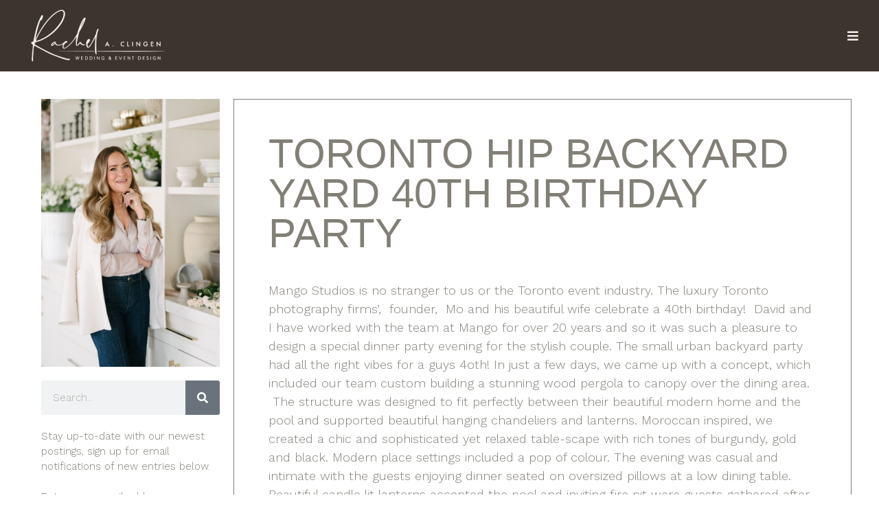

--- FILE ---
content_type: text/html; charset=UTF-8
request_url: http://rachelaclingen.com/blog/toronto-hip-backyard-yard-birthday/
body_size: 26678
content:
<!DOCTYPE html>
<html lang="en-US">
<head>
<meta charset="UTF-8">
<meta name='robots' content='index, follow, max-image-preview:large, max-snippet:-1, max-video-preview:-1' />
<meta name="viewport" content="width=device-width, initial-scale=1">
<!-- This site is optimized with the Yoast SEO plugin v26.7 - https://yoast.com/wordpress/plugins/seo/ -->
<title>Toronto Hip Backyard Yard 40th Birthday Party - Rachel A. Clingen Wedding &amp; Event Design</title>
<link rel="canonical" href="https://rachelaclingen.com/blog/toronto-hip-backyard-yard-birthday/" />
<meta property="og:locale" content="en_US" />
<meta property="og:type" content="article" />
<meta property="og:title" content="Toronto Hip Backyard Yard 40th Birthday Party - Rachel A. Clingen Wedding &amp; Event Design" />
<meta property="og:description" content="Mango Studios is no stranger to us or the Toronto event industry. The luxury Toronto photography firms&#8217;,  founder,  Mo and his beautiful wife celebrate a 40th birthday!  David and I have worked with the team at Mango for over 20 years and so it was such a pleasure to design a special dinner party evening ... Read more" />
<meta property="og:url" content="https://rachelaclingen.com/blog/toronto-hip-backyard-yard-birthday/" />
<meta property="og:site_name" content="Rachel A. Clingen Wedding &amp; Event Design" />
<meta property="article:published_time" content="2020-09-07T20:01:25+00:00" />
<meta property="article:modified_time" content="2020-09-09T02:17:23+00:00" />
<meta property="og:image" content="http://rachelaclingen.com/wp-content/uploads/2020/09/mo-nancy-birthday-dinner-party.jpg" />
<meta name="author" content="Rachel" />
<meta name="twitter:card" content="summary_large_image" />
<meta name="twitter:label1" content="Written by" />
<meta name="twitter:data1" content="Rachel" />
<meta name="twitter:label2" content="Est. reading time" />
<meta name="twitter:data2" content="1 minute" />
<script type="application/ld+json" class="yoast-schema-graph">{"@context":"https://schema.org","@graph":[{"@type":"Article","@id":"https://rachelaclingen.com/blog/toronto-hip-backyard-yard-birthday/#article","isPartOf":{"@id":"https://rachelaclingen.com/blog/toronto-hip-backyard-yard-birthday/"},"author":{"name":"Rachel","@id":"https://rachelaclingen.com/#/schema/person/d2ac684661b80b4a9689d51ddd771791"},"headline":"Toronto Hip Backyard Yard 40th Birthday Party","datePublished":"2020-09-07T20:01:25+00:00","dateModified":"2020-09-09T02:17:23+00:00","mainEntityOfPage":{"@id":"https://rachelaclingen.com/blog/toronto-hip-backyard-yard-birthday/"},"wordCount":268,"publisher":{"@id":"https://rachelaclingen.com/#organization"},"image":{"@id":"https://rachelaclingen.com/blog/toronto-hip-backyard-yard-birthday/#primaryimage"},"thumbnailUrl":"http://rachelaclingen.com/wp-content/uploads/2020/09/mo-nancy-birthday-dinner-party.jpg","keywords":["backyard party","birthday party dinner","dinner party","moroccan party","yorkville party"],"articleSection":["birthday party","Blog","dinner party"],"inLanguage":"en-US"},{"@type":"WebPage","@id":"https://rachelaclingen.com/blog/toronto-hip-backyard-yard-birthday/","url":"https://rachelaclingen.com/blog/toronto-hip-backyard-yard-birthday/","name":"Toronto Hip Backyard Yard 40th Birthday Party - Rachel A. Clingen Wedding &amp; Event Design","isPartOf":{"@id":"https://rachelaclingen.com/#website"},"primaryImageOfPage":{"@id":"https://rachelaclingen.com/blog/toronto-hip-backyard-yard-birthday/#primaryimage"},"image":{"@id":"https://rachelaclingen.com/blog/toronto-hip-backyard-yard-birthday/#primaryimage"},"thumbnailUrl":"http://rachelaclingen.com/wp-content/uploads/2020/09/mo-nancy-birthday-dinner-party.jpg","datePublished":"2020-09-07T20:01:25+00:00","dateModified":"2020-09-09T02:17:23+00:00","breadcrumb":{"@id":"https://rachelaclingen.com/blog/toronto-hip-backyard-yard-birthday/#breadcrumb"},"inLanguage":"en-US","potentialAction":[{"@type":"ReadAction","target":["https://rachelaclingen.com/blog/toronto-hip-backyard-yard-birthday/"]}]},{"@type":"ImageObject","inLanguage":"en-US","@id":"https://rachelaclingen.com/blog/toronto-hip-backyard-yard-birthday/#primaryimage","url":"https://rachelaclingen.com/wp-content/uploads/2020/09/mo-nancy-birthday-dinner-party.jpg","contentUrl":"https://rachelaclingen.com/wp-content/uploads/2020/09/mo-nancy-birthday-dinner-party.jpg","width":1500,"height":2247,"caption":"Processed with VSCO with a6 preset"},{"@type":"BreadcrumbList","@id":"https://rachelaclingen.com/blog/toronto-hip-backyard-yard-birthday/#breadcrumb","itemListElement":[{"@type":"ListItem","position":1,"name":"Home","item":"https://rachelaclingen.com/"},{"@type":"ListItem","position":2,"name":"Blog-old","item":"https://rachelaclingen.com/blog-old/"},{"@type":"ListItem","position":3,"name":"Toronto Hip Backyard Yard 40th Birthday Party"}]},{"@type":"WebSite","@id":"https://rachelaclingen.com/#website","url":"https://rachelaclingen.com/","name":"Rachel A. Clingen Wedding &amp; Event Design","description":"Wedding Decor Toronto Rachel A. Clingen Wedding &amp; Event Design","publisher":{"@id":"https://rachelaclingen.com/#organization"},"potentialAction":[{"@type":"SearchAction","target":{"@type":"EntryPoint","urlTemplate":"https://rachelaclingen.com/?s={search_term_string}"},"query-input":{"@type":"PropertyValueSpecification","valueRequired":true,"valueName":"search_term_string"}}],"inLanguage":"en-US"},{"@type":"Organization","@id":"https://rachelaclingen.com/#organization","name":"Rachel A. Clingen Wedding & Event Design","url":"https://rachelaclingen.com/","logo":{"@type":"ImageObject","inLanguage":"en-US","@id":"https://rachelaclingen.com/#/schema/logo/image/","url":"http://rachelaclingen.com/wp-content/uploads/2018/12/RAC_Logo2019.png","contentUrl":"http://rachelaclingen.com/wp-content/uploads/2018/12/RAC_Logo2019.png","width":478,"height":193,"caption":"Rachel A. Clingen Wedding & Event Design"},"image":{"@id":"https://rachelaclingen.com/#/schema/logo/image/"}},{"@type":"Person","@id":"https://rachelaclingen.com/#/schema/person/d2ac684661b80b4a9689d51ddd771791","name":"Rachel","image":{"@type":"ImageObject","inLanguage":"en-US","@id":"https://rachelaclingen.com/#/schema/person/image/","url":"https://secure.gravatar.com/avatar/0e6fbc0301de3228d556640e51bc6c42e6d7573119720e8ce2ecea96684cab7f?s=96&d=mm&r=g","contentUrl":"https://secure.gravatar.com/avatar/0e6fbc0301de3228d556640e51bc6c42e6d7573119720e8ce2ecea96684cab7f?s=96&d=mm&r=g","caption":"Rachel"},"url":"https://rachelaclingen.com/author/rachel/"}]}</script>
<!-- / Yoast SEO plugin. -->
<link href='https://fonts.gstatic.com' crossorigin rel='preconnect' />
<link href='https://fonts.googleapis.com' crossorigin rel='preconnect' />
<link rel="alternate" type="application/rss+xml" title="Rachel A. Clingen Wedding &amp; Event Design &raquo; Feed" href="https://rachelaclingen.com/feed/" />
<link rel="alternate" type="application/rss+xml" title="Rachel A. Clingen Wedding &amp; Event Design &raquo; Comments Feed" href="https://rachelaclingen.com/comments/feed/" />
<link rel="alternate" type="application/rss+xml" title="Rachel A. Clingen Wedding &amp; Event Design &raquo; Toronto Hip Backyard Yard 40th Birthday Party Comments Feed" href="https://rachelaclingen.com/blog/toronto-hip-backyard-yard-birthday/feed/" />
<link rel="alternate" title="oEmbed (JSON)" type="application/json+oembed" href="https://rachelaclingen.com/wp-json/oembed/1.0/embed?url=https%3A%2F%2Frachelaclingen.com%2Fblog%2Ftoronto-hip-backyard-yard-birthday%2F" />
<link rel="alternate" title="oEmbed (XML)" type="text/xml+oembed" href="https://rachelaclingen.com/wp-json/oembed/1.0/embed?url=https%3A%2F%2Frachelaclingen.com%2Fblog%2Ftoronto-hip-backyard-yard-birthday%2F&#038;format=xml" />
<style id='wp-img-auto-sizes-contain-inline-css'>
img:is([sizes=auto i],[sizes^="auto," i]){contain-intrinsic-size:3000px 1500px}
/*# sourceURL=wp-img-auto-sizes-contain-inline-css */
</style>
<link rel='stylesheet' id='generate-fonts-css' href='//fonts.googleapis.com/css?family=Work+Sans:100,200,300,regular,500,600,700,800,900' media='all' />
<!-- <link rel='stylesheet' id='sbi_styles-css' href='https://rachelaclingen.com/wp-content/plugins/instagram-feed/css/sbi-styles.min.css?ver=6.10.0' media='all' /> -->
<link rel="stylesheet" type="text/css" href="//rachelaclingen.com/wp-content/cache/wpfc-minified/hbqyubj/43t3g.css" media="all"/>
<style id='wp-emoji-styles-inline-css'>
img.wp-smiley, img.emoji {
display: inline !important;
border: none !important;
box-shadow: none !important;
height: 1em !important;
width: 1em !important;
margin: 0 0.07em !important;
vertical-align: -0.1em !important;
background: none !important;
padding: 0 !important;
}
/*# sourceURL=wp-emoji-styles-inline-css */
</style>
<!-- <link rel='stylesheet' id='dashicons-css' href='https://rachelaclingen.com/wp-includes/css/dashicons.min.css?ver=bcc3cb662a75144971b471b089deebda' media='all' /> -->
<!-- <link rel='stylesheet' id='admin-bar-css' href='https://rachelaclingen.com/wp-includes/css/admin-bar.min.css?ver=bcc3cb662a75144971b471b089deebda' media='all' /> -->
<link rel="stylesheet" type="text/css" href="//rachelaclingen.com/wp-content/cache/wpfc-minified/2ym6jb4x/44c9p.css" media="all"/>
<style id='admin-bar-inline-css'>
/* Hide CanvasJS credits for P404 charts specifically */
#p404RedirectChart .canvasjs-chart-credit {
display: none !important;
}
#p404RedirectChart canvas {
border-radius: 6px;
}
.p404-redirect-adminbar-weekly-title {
font-weight: bold;
font-size: 14px;
color: #fff;
margin-bottom: 6px;
}
#wpadminbar #wp-admin-bar-p404_free_top_button .ab-icon:before {
content: "\f103";
color: #dc3545;
top: 3px;
}
#wp-admin-bar-p404_free_top_button .ab-item {
min-width: 80px !important;
padding: 0px !important;
}
/* Ensure proper positioning and z-index for P404 dropdown */
.p404-redirect-adminbar-dropdown-wrap { 
min-width: 0; 
padding: 0;
position: static !important;
}
#wpadminbar #wp-admin-bar-p404_free_top_button_dropdown {
position: static !important;
}
#wpadminbar #wp-admin-bar-p404_free_top_button_dropdown .ab-item {
padding: 0 !important;
margin: 0 !important;
}
.p404-redirect-dropdown-container {
min-width: 340px;
padding: 18px 18px 12px 18px;
background: #23282d !important;
color: #fff;
border-radius: 12px;
box-shadow: 0 8px 32px rgba(0,0,0,0.25);
margin-top: 10px;
position: relative !important;
z-index: 999999 !important;
display: block !important;
border: 1px solid #444;
}
/* Ensure P404 dropdown appears on hover */
#wpadminbar #wp-admin-bar-p404_free_top_button .p404-redirect-dropdown-container { 
display: none !important;
}
#wpadminbar #wp-admin-bar-p404_free_top_button:hover .p404-redirect-dropdown-container { 
display: block !important;
}
#wpadminbar #wp-admin-bar-p404_free_top_button:hover #wp-admin-bar-p404_free_top_button_dropdown .p404-redirect-dropdown-container {
display: block !important;
}
.p404-redirect-card {
background: #2c3338;
border-radius: 8px;
padding: 18px 18px 12px 18px;
box-shadow: 0 2px 8px rgba(0,0,0,0.07);
display: flex;
flex-direction: column;
align-items: flex-start;
border: 1px solid #444;
}
.p404-redirect-btn {
display: inline-block;
background: #dc3545;
color: #fff !important;
font-weight: bold;
padding: 5px 22px;
border-radius: 8px;
text-decoration: none;
font-size: 17px;
transition: background 0.2s, box-shadow 0.2s;
margin-top: 8px;
box-shadow: 0 2px 8px rgba(220,53,69,0.15);
text-align: center;
line-height: 1.6;
}
.p404-redirect-btn:hover {
background: #c82333;
color: #fff !important;
box-shadow: 0 4px 16px rgba(220,53,69,0.25);
}
/* Prevent conflicts with other admin bar dropdowns */
#wpadminbar .ab-top-menu > li:hover > .ab-item,
#wpadminbar .ab-top-menu > li.hover > .ab-item {
z-index: auto;
}
#wpadminbar #wp-admin-bar-p404_free_top_button:hover > .ab-item {
z-index: 999998 !important;
}
/*# sourceURL=admin-bar-inline-css */
</style>
<!-- <link rel='stylesheet' id='fancybox-for-wp-css' href='https://rachelaclingen.com/wp-content/plugins/fancybox-for-wordpress/assets/css/fancybox.css?ver=1.3.4' media='all' /> -->
<!-- <link rel='stylesheet' id='pinsavepinterest-style-css' href='https://rachelaclingen.com/wp-content/plugins/simple-pin-it-for-pinterest/style.css?ver=1.2' media='all' /> -->
<!-- <link rel='stylesheet' id='fontawesome-css-6-css' href='https://rachelaclingen.com/wp-content/plugins/wp-font-awesome/font-awesome/css/fontawesome-all.min.css?ver=1.8.0' media='all' /> -->
<!-- <link rel='stylesheet' id='fontawesome-css-4-css' href='https://rachelaclingen.com/wp-content/plugins/wp-font-awesome/font-awesome/css/v4-shims.min.css?ver=1.8.0' media='all' /> -->
<!-- <link rel='stylesheet' id='generate-style-grid-css' href='https://rachelaclingen.com/wp-content/themes/generatepress/assets/css/unsemantic-grid.min.css?ver=3.6.1' media='all' /> -->
<!-- <link rel='stylesheet' id='generate-style-css' href='https://rachelaclingen.com/wp-content/themes/generatepress/assets/css/style.min.css?ver=3.6.1' media='all' /> -->
<link rel="stylesheet" type="text/css" href="//rachelaclingen.com/wp-content/cache/wpfc-minified/egn0xg2k/44cjl.css" media="all"/>
<style id='generate-style-inline-css'>
.no-featured-image-padding .featured-image {margin-left:-40px;margin-right:-40px;}.post-image-above-header .no-featured-image-padding .inside-article .featured-image {margin-top:-40px;}@media (max-width:768px){.no-featured-image-padding .featured-image {margin-left:-30px;margin-right:-30px;}.post-image-above-header .no-featured-image-padding .inside-article .featured-image {margin-top:-30px;}}
body{background-color:#ffffff;color:#827f77;}a{color:#827f77;}a:hover, a:focus, a:active{color:#000000;}body .grid-container{max-width:1600px;}.wp-block-group__inner-container{max-width:1600px;margin-left:auto;margin-right:auto;}.site-header .header-image{width:325px;}:root{--contrast:#222222;--contrast-2:#575760;--contrast-3:#b2b2be;--base:#f0f0f0;--base-2:#f7f8f9;--base-3:#ffffff;--accent:#1e73be;}:root .has-contrast-color{color:var(--contrast);}:root .has-contrast-background-color{background-color:var(--contrast);}:root .has-contrast-2-color{color:var(--contrast-2);}:root .has-contrast-2-background-color{background-color:var(--contrast-2);}:root .has-contrast-3-color{color:var(--contrast-3);}:root .has-contrast-3-background-color{background-color:var(--contrast-3);}:root .has-base-color{color:var(--base);}:root .has-base-background-color{background-color:var(--base);}:root .has-base-2-color{color:var(--base-2);}:root .has-base-2-background-color{background-color:var(--base-2);}:root .has-base-3-color{color:var(--base-3);}:root .has-base-3-background-color{background-color:var(--base-3);}:root .has-accent-color{color:var(--accent);}:root .has-accent-background-color{background-color:var(--accent);}body, button, input, select, textarea{font-family:"Work Sans", sans-serif;font-weight:300;font-size:15px;}body{line-height:1.5;}.entry-content > [class*="wp-block-"]:not(:last-child):not(.wp-block-heading){margin-bottom:1.5em;}.top-bar{font-size:24px;}.main-title{font-size:45px;}.main-navigation a, .menu-toggle{font-weight:300;text-transform:uppercase;font-size:16px;}.main-navigation .main-nav ul ul li a{font-size:15px;}.sidebar .widget, .footer-widgets .widget{font-size:17px;}h1{font-weight:300;font-size:32px;}h2{font-weight:300;font-size:30px;}h3{font-size:20px;line-height:1.4em;}h4{font-size:inherit;}h5{font-size:inherit;}.site-info{font-weight:400;text-transform:uppercase;font-size:14px;}@media (max-width:768px){.main-title{font-size:30px;}h1{font-size:30px;}h2{font-size:25px;}}.top-bar{background-color:#ffffff;color:#666666;}.top-bar a{color:#666666;}.top-bar a:hover{color:#ebe3de;}.site-header{background-color:#ffffff;color:#3a3a3a;}.site-header a{color:#3a3a3a;}.main-title a,.main-title a:hover{color:#222222;}.site-description{color:#757575;}.main-navigation,.main-navigation ul ul{background-color:rgba(255,255,255,0);}.main-navigation .main-nav ul li a, .main-navigation .menu-toggle, .main-navigation .menu-bar-items{color:#c9bcb5;}.main-navigation .main-nav ul li:not([class*="current-menu-"]):hover > a, .main-navigation .main-nav ul li:not([class*="current-menu-"]):focus > a, .main-navigation .main-nav ul li.sfHover:not([class*="current-menu-"]) > a, .main-navigation .menu-bar-item:hover > a, .main-navigation .menu-bar-item.sfHover > a{color:#827f77;background-color:rgba(63,63,63,0);}button.menu-toggle:hover,button.menu-toggle:focus,.main-navigation .mobile-bar-items a,.main-navigation .mobile-bar-items a:hover,.main-navigation .mobile-bar-items a:focus{color:#c9bcb5;}.main-navigation .main-nav ul li[class*="current-menu-"] > a{color:#827f77;background-color:rgba(63,63,63,0);}.navigation-search input[type="search"],.navigation-search input[type="search"]:active, .navigation-search input[type="search"]:focus, .main-navigation .main-nav ul li.search-item.active > a, .main-navigation .menu-bar-items .search-item.active > a{color:#827f77;background-color:rgba(63,63,63,0);}.main-navigation ul ul{background-color:#c9bcb5;}.main-navigation .main-nav ul ul li a{color:#ffffff;}.main-navigation .main-nav ul ul li:not([class*="current-menu-"]):hover > a,.main-navigation .main-nav ul ul li:not([class*="current-menu-"]):focus > a, .main-navigation .main-nav ul ul li.sfHover:not([class*="current-menu-"]) > a{color:#827f77;background-color:#c9bcb5;}.main-navigation .main-nav ul ul li[class*="current-menu-"] > a{color:#827f77;background-color:#c9bcb5;}.separate-containers .inside-article, .separate-containers .comments-area, .separate-containers .page-header, .one-container .container, .separate-containers .paging-navigation, .inside-page-header{background-color:#ffffff;}.entry-meta{color:#595959;}.entry-meta a{color:#595959;}.entry-meta a:hover{color:#1e73be;}.sidebar .widget{background-color:#ffffff;}.sidebar .widget .widget-title{color:#827f77;}.footer-widgets{color:#f9d7ca;background-color:#ffffff;}.footer-widgets .widget-title{color:#f9d7ca;}.site-info{color:#827f77;background-color:#ebe3de;}.site-info a{color:#ffffff;}.site-info a:hover{color:#827f77;}.footer-bar .widget_nav_menu .current-menu-item a{color:#827f77;}input[type="text"],input[type="email"],input[type="url"],input[type="password"],input[type="search"],input[type="tel"],input[type="number"],textarea,select{color:#827f77;background-color:#fafafa;border-color:#cccccc;}input[type="text"]:focus,input[type="email"]:focus,input[type="url"]:focus,input[type="password"]:focus,input[type="search"]:focus,input[type="tel"]:focus,input[type="number"]:focus,textarea:focus,select:focus{color:#827f77;background-color:#ffffff;border-color:#bfbfbf;}button,html input[type="button"],input[type="reset"],input[type="submit"],a.button,a.wp-block-button__link:not(.has-background){color:#827f77;background-color:#ebe3de;}button:hover,html input[type="button"]:hover,input[type="reset"]:hover,input[type="submit"]:hover,a.button:hover,button:focus,html input[type="button"]:focus,input[type="reset"]:focus,input[type="submit"]:focus,a.button:focus,a.wp-block-button__link:not(.has-background):active,a.wp-block-button__link:not(.has-background):focus,a.wp-block-button__link:not(.has-background):hover{color:#ebe3de;background-color:#827f77;}a.generate-back-to-top{background-color:#827f77;color:#ffffff;}a.generate-back-to-top:hover,a.generate-back-to-top:focus{background-color:#827f77;color:#ffffff;}:root{--gp-search-modal-bg-color:var(--base-3);--gp-search-modal-text-color:var(--contrast);--gp-search-modal-overlay-bg-color:rgba(0,0,0,0.2);}@media (max-width: 768px){.main-navigation .menu-bar-item:hover > a, .main-navigation .menu-bar-item.sfHover > a{background:none;color:#c9bcb5;}}.inside-top-bar{padding:10px;}.inside-header{padding:0px 20px 10px 20px;}.site-main .wp-block-group__inner-container{padding:40px;}.entry-content .alignwide, body:not(.no-sidebar) .entry-content .alignfull{margin-left:-40px;width:calc(100% + 80px);max-width:calc(100% + 80px);}.main-navigation .main-nav ul li a,.menu-toggle,.main-navigation .mobile-bar-items a{padding-left:25px;padding-right:25px;line-height:50px;}.main-navigation .main-nav ul ul li a{padding:10px 25px 10px 25px;}.navigation-search input[type="search"]{height:50px;}.rtl .menu-item-has-children .dropdown-menu-toggle{padding-left:25px;}.menu-item-has-children .dropdown-menu-toggle{padding-right:25px;}.rtl .main-navigation .main-nav ul li.menu-item-has-children > a{padding-right:25px;}.site-info{padding:10px;}@media (max-width:768px){.separate-containers .inside-article, .separate-containers .comments-area, .separate-containers .page-header, .separate-containers .paging-navigation, .one-container .site-content, .inside-page-header{padding:30px;}.site-main .wp-block-group__inner-container{padding:30px;}.site-info{padding-right:10px;padding-left:10px;}.entry-content .alignwide, body:not(.no-sidebar) .entry-content .alignfull{margin-left:-30px;width:calc(100% + 60px);max-width:calc(100% + 60px);}}.one-container .sidebar .widget{padding:0px;}/* End cached CSS */@media (max-width: 768px){.main-navigation .menu-toggle,.main-navigation .mobile-bar-items,.sidebar-nav-mobile:not(#sticky-placeholder){display:block;}.main-navigation ul,.gen-sidebar-nav{display:none;}[class*="nav-float-"] .site-header .inside-header > *{float:none;clear:both;}}
.dynamic-author-image-rounded{border-radius:100%;}.dynamic-featured-image, .dynamic-author-image{vertical-align:middle;}.one-container.blog .dynamic-content-template:not(:last-child), .one-container.archive .dynamic-content-template:not(:last-child){padding-bottom:0px;}.dynamic-entry-excerpt > p:last-child{margin-bottom:0px;}
.page-hero{box-sizing:border-box;}.inside-page-hero > *:last-child{margin-bottom:0px;}.page-hero time.updated{display:none;}
.main-navigation.slideout-navigation .main-nav > ul > li > a{line-height:43px;}
/*# sourceURL=generate-style-inline-css */
</style>
<!-- <link rel='stylesheet' id='generate-mobile-style-css' href='https://rachelaclingen.com/wp-content/themes/generatepress/assets/css/mobile.min.css?ver=3.6.1' media='all' /> -->
<!-- <link rel='stylesheet' id='generate-font-icons-css' href='https://rachelaclingen.com/wp-content/themes/generatepress/assets/css/components/font-icons.min.css?ver=3.6.1' media='all' /> -->
<!-- <link rel='stylesheet' id='generate-child-css' href='https://rachelaclingen.com/wp-content/themes/generatepress_child/style.css?ver=1551319841' media='all' /> -->
<!-- <link rel='stylesheet' id='elementor-frontend-css' href='https://rachelaclingen.com/wp-content/plugins/elementor/assets/css/frontend.min.css?ver=3.34.1' media='all' /> -->
<!-- <link rel='stylesheet' id='widget-image-css' href='https://rachelaclingen.com/wp-content/plugins/elementor/assets/css/widget-image.min.css?ver=3.34.1' media='all' /> -->
<!-- <link rel='stylesheet' id='widget-social-icons-css' href='https://rachelaclingen.com/wp-content/plugins/elementor/assets/css/widget-social-icons.min.css?ver=3.34.1' media='all' /> -->
<!-- <link rel='stylesheet' id='e-apple-webkit-css' href='https://rachelaclingen.com/wp-content/plugins/elementor/assets/css/conditionals/apple-webkit.min.css?ver=3.34.1' media='all' /> -->
<!-- <link rel='stylesheet' id='widget-nav-menu-css' href='https://rachelaclingen.com/wp-content/plugins/elementor-pro/assets/css/widget-nav-menu.min.css?ver=3.34.0' media='all' /> -->
<!-- <link rel='stylesheet' id='widget-heading-css' href='https://rachelaclingen.com/wp-content/plugins/elementor/assets/css/widget-heading.min.css?ver=3.34.1' media='all' /> -->
<!-- <link rel='stylesheet' id='widget-search-form-css' href='https://rachelaclingen.com/wp-content/plugins/elementor-pro/assets/css/widget-search-form.min.css?ver=3.34.0' media='all' /> -->
<!-- <link rel='stylesheet' id='elementor-icons-shared-0-css' href='https://rachelaclingen.com/wp-content/plugins/elementor/assets/lib/font-awesome/css/fontawesome.min.css?ver=5.15.3' media='all' /> -->
<!-- <link rel='stylesheet' id='elementor-icons-fa-solid-css' href='https://rachelaclingen.com/wp-content/plugins/elementor/assets/lib/font-awesome/css/solid.min.css?ver=5.15.3' media='all' /> -->
<!-- <link rel='stylesheet' id='widget-posts-css' href='https://rachelaclingen.com/wp-content/plugins/elementor-pro/assets/css/widget-posts.min.css?ver=3.34.0' media='all' /> -->
<!-- <link rel='stylesheet' id='elementor-icons-css' href='https://rachelaclingen.com/wp-content/plugins/elementor/assets/lib/eicons/css/elementor-icons.min.css?ver=5.45.0' media='all' /> -->
<link rel="stylesheet" type="text/css" href="//rachelaclingen.com/wp-content/cache/wpfc-minified/m95ui5q3/43ter.css" media="all"/>
<link rel='stylesheet' id='elementor-post-32871-css' href='https://rachelaclingen.com/wp-content/uploads/elementor/css/post-32871.css?ver=1768235375' media='all' />
<!-- <link rel='stylesheet' id='font-awesome-5-all-css' href='https://rachelaclingen.com/wp-content/plugins/elementor/assets/lib/font-awesome/css/all.min.css?ver=3.34.1' media='all' /> -->
<!-- <link rel='stylesheet' id='font-awesome-4-shim-css' href='https://rachelaclingen.com/wp-content/plugins/elementor/assets/lib/font-awesome/css/v4-shims.min.css?ver=3.34.1' media='all' /> -->
<!-- <link rel='stylesheet' id='sbistyles-css' href='https://rachelaclingen.com/wp-content/plugins/instagram-feed/css/sbi-styles.min.css?ver=6.10.0' media='all' /> -->
<!-- <link rel='stylesheet' id='widget-video-css' href='https://rachelaclingen.com/wp-content/plugins/elementor/assets/css/widget-video.min.css?ver=3.34.1' media='all' /> -->
<link rel="stylesheet" type="text/css" href="//rachelaclingen.com/wp-content/cache/wpfc-minified/dg5jn8dw/43tng.css" media="all"/>
<link rel='stylesheet' id='elementor-post-32818-css' href='https://rachelaclingen.com/wp-content/uploads/elementor/css/post-32818.css?ver=1768236751' media='all' />
<link rel='stylesheet' id='elementor-post-40061-css' href='https://rachelaclingen.com/wp-content/uploads/elementor/css/post-40061.css?ver=1768235427' media='all' />
<link rel='stylesheet' id='elementor-post-37789-css' href='https://rachelaclingen.com/wp-content/uploads/elementor/css/post-37789.css?ver=1768235375' media='all' />
<link rel='stylesheet' id='elementor-post-40479-css' href='https://rachelaclingen.com/wp-content/uploads/elementor/css/post-40479.css?ver=1768235427' media='all' />
<!-- <link rel='stylesheet' id='recent-posts-widget-with-thumbnails-public-style-css' href='https://rachelaclingen.com/wp-content/plugins/recent-posts-widget-with-thumbnails/public.css?ver=7.1.1' media='all' /> -->
<!-- <link rel='stylesheet' id='generate-blog-columns-css' href='https://rachelaclingen.com/wp-content/plugins/gp-premium/blog/functions/css/columns.min.css?ver=2.5.5' media='all' /> -->
<!-- <link rel='stylesheet' id='generate-offside-css' href='https://rachelaclingen.com/wp-content/plugins/gp-premium/menu-plus/functions/css/offside.min.css?ver=2.5.5' media='all' /> -->
<link rel="stylesheet" type="text/css" href="//rachelaclingen.com/wp-content/cache/wpfc-minified/2d9pr8sv/43t3g.css" media="all"/>
<style id='generate-offside-inline-css'>
:root{--gp-slideout-width:265px;}.slideout-navigation.main-navigation{background-color:#f9efec;}.slideout-navigation.main-navigation .main-nav ul li a{color:#827f77;font-weight:300;text-transform:none;font-size:16px;}.slideout-navigation.main-navigation .main-nav ul ul li a{color:#827f77;}.slideout-navigation.main-navigation.do-overlay .main-nav ul ul li a{font-size:1em;font-size:15px;}.slideout-navigation.main-navigation .main-nav ul li:not([class*="current-menu-"]):hover > a, .slideout-navigation.main-navigation .main-nav ul li:not([class*="current-menu-"]):focus > a, .slideout-navigation.main-navigation .main-nav ul li.sfHover:not([class*="current-menu-"]) > a{color:#827f77;}.slideout-navigation, .slideout-navigation a{color:#827f77;}.slideout-navigation button.slideout-exit{color:#827f77;padding-left:25px;padding-right:25px;}.slideout-navigation .dropdown-menu-toggle:before{content:"\f107";}.slideout-navigation .sfHover > a .dropdown-menu-toggle:before{content:"\f106";}@media (max-width: 768px){.menu-bar-item.slideout-toggle{display:none;}}
/*# sourceURL=generate-offside-inline-css */
</style>
<!-- <link rel='stylesheet' id='gp-premium-icons-css' href='https://rachelaclingen.com/wp-content/plugins/gp-premium/general/icons/icons.min.css?ver=2.5.5' media='all' /> -->
<!-- <link rel='stylesheet' id='eael-general-css' href='https://rachelaclingen.com/wp-content/plugins/essential-addons-for-elementor-lite/assets/front-end/css/view/general.min.css?ver=6.5.6' media='all' /> -->
<!-- <link rel='stylesheet' id='elementor-gf-local-roboto-css' href='https://rachelaclingen.com/wp-content/uploads/elementor/google-fonts/css/roboto.css?ver=1749821437' media='all' /> -->
<!-- <link rel='stylesheet' id='elementor-gf-local-robotoslab-css' href='https://rachelaclingen.com/wp-content/uploads/elementor/google-fonts/css/robotoslab.css?ver=1749821439' media='all' /> -->
<!-- <link rel='stylesheet' id='elementor-gf-local-forum-css' href='https://rachelaclingen.com/wp-content/uploads/elementor/google-fonts/css/forum.css?ver=1749821440' media='all' /> -->
<!-- <link rel='stylesheet' id='elementor-icons-fa-brands-css' href='https://rachelaclingen.com/wp-content/plugins/elementor/assets/lib/font-awesome/css/brands.min.css?ver=5.15.3' media='all' /> -->
<link rel="stylesheet" type="text/css" href="//rachelaclingen.com/wp-content/cache/wpfc-minified/1p86gnrv/43t42.css" media="all"/>
<script src='//rachelaclingen.com/wp-content/cache/wpfc-minified/loitiq2i/43t3g.js' type="text/javascript"></script>
<!-- <script src="https://rachelaclingen.com/wp-includes/js/jquery/jquery.min.js?ver=3.7.1" id="jquery-core-js"></script> -->
<!-- <script src="https://rachelaclingen.com/wp-includes/js/jquery/jquery-migrate.min.js?ver=3.4.1" id="jquery-migrate-js"></script> -->
<!-- <script src="https://rachelaclingen.com/wp-content/plugins/fancybox-for-wordpress/assets/js/purify.min.js?ver=1.3.4" id="purify-js"></script> -->
<!-- <script src="https://rachelaclingen.com/wp-content/plugins/fancybox-for-wordpress/assets/js/jquery.fancybox.js?ver=1.3.4" id="fancybox-for-wp-js"></script> -->
<!-- <script src="https://rachelaclingen.com/wp-content/plugins/elementor/assets/lib/font-awesome/js/v4-shims.min.js?ver=3.34.1" id="font-awesome-4-shim-js"></script> -->
<!-- <script src="https://rachelaclingen.com/wp-content/plugins/granular-controls-for-elementor/assets/js/jarallax.js?ver=1.0.5" id="granule-parallax-js-js"></script> -->
<link rel="https://api.w.org/" href="https://rachelaclingen.com/wp-json/" /><link rel="alternate" title="JSON" type="application/json" href="https://rachelaclingen.com/wp-json/wp/v2/posts/32818" /><link rel="EditURI" type="application/rsd+xml" title="RSD" href="https://rachelaclingen.com/xmlrpc.php?rsd" />
<link rel='shortlink' href='https://rachelaclingen.com/?p=32818' />
<!-- Fancybox for WordPress v3.3.7 -->
<style type="text/css">
.fancybox-slide--image .fancybox-content{background-color: #f9efec}div.fancybox-caption{display:none !important;}
img.fancybox-image{border-width:10px;border-color:#f9efec;border-style:solid;}
div.fancybox-bg{background-color:rgba(102,102,102,0.7);opacity:1 !important;}div.fancybox-content{border-color:#f9efec}
div#fancybox-title{background-color:#f9efec}
div.fancybox-content{background-color:#f9efec}
div#fancybox-title-inside{color:#333333}
div.fancybox-caption p.caption-title{display:inline-block}
div.fancybox-caption p.caption-title{font-size:14px}
div.fancybox-caption p.caption-title{color:#333333}
div.fancybox-caption {color:#333333}div.fancybox-caption p.caption-title {background:#fff; width:auto;padding:10px 30px;}div.fancybox-content p.caption-title{color:#333333;margin: 0;padding: 5px 0;}
</style><script type="text/javascript">
jQuery(function () {
var mobileOnly = false;
if (mobileOnly) {
return;
}
jQuery.fn.getTitle = function () { // Copy the title of every IMG tag and add it to its parent A so that fancybox can show titles
var arr = jQuery("a[data-fancybox]");jQuery.each(arr, function() {var title = jQuery(this).children("img").attr("title") || '';var figCaptionHtml = jQuery(this).next("figcaption").html() || '';var processedCaption = figCaptionHtml;if (figCaptionHtml.length && typeof DOMPurify === 'function') {processedCaption = DOMPurify.sanitize(figCaptionHtml, {USE_PROFILES: {html: true}});} else if (figCaptionHtml.length) {processedCaption = jQuery("<div>").text(figCaptionHtml).html();}var newTitle = title;if (processedCaption.length) {newTitle = title.length ? title + " " + processedCaption : processedCaption;}if (newTitle.length) {jQuery(this).attr("title", newTitle);}});		}
// Supported file extensions
var thumbnails = jQuery("a:has(img)").not(".nolightbox").not('.envira-gallery-link').not('.ngg-simplelightbox').filter(function () {
return /\.(jpe?g|png|gif|mp4|webp|bmp|pdf)(\?[^/]*)*$/i.test(jQuery(this).attr('href'))
});
// Add data-type iframe for links that are not images or videos.
var iframeLinks = jQuery('.fancyboxforwp').filter(function () {
return !/\.(jpe?g|png|gif|mp4|webp|bmp|pdf)(\?[^/]*)*$/i.test(jQuery(this).attr('href'))
}).filter(function () {
return !/vimeo|youtube/i.test(jQuery(this).attr('href'))
});
iframeLinks.attr({"data-type": "iframe"}).getTitle();
// Gallery All
thumbnails.addClass("fancyboxforwp").attr("data-fancybox", "gallery").getTitle();
iframeLinks.attr({"data-fancybox": "gallery"}).getTitle();
// Gallery type NONE
// Call fancybox and apply it on any link with a rel atribute that starts with "fancybox", with the options set on the admin panel
jQuery("a.fancyboxforwp").fancyboxforwp({
loop: true,
smallBtn: false,
zoomOpacity: "auto",
animationEffect: "fade",
animationDuration: 500,
transitionEffect: "fade",
transitionDuration: "300",
overlayShow: true,
overlayOpacity: "0.7",
titleShow: true,
titlePosition: "inside",
keyboard: true,
showCloseButton: false,
arrows: true,
clickContent:false,
clickSlide: "close",
mobile: {
clickContent: function (current, event) {
return current.type === "image" ? "toggleControls" : false;
},
clickSlide: function (current, event) {
return current.type === "image" ? "close" : "close";
},
},
wheel: true,
toolbar: true,
preventCaptionOverlap: true,
onInit: function() { },			onDeactivate
: function() { },		beforeClose: function() { },			afterShow: function(instance) { jQuery( ".fancybox-image" ).on("click", function( ){ ( instance.isScaledDown() ) ? instance.scaleToActual() : instance.scaleToFit() }) },				afterClose: function() { },					caption : function( instance, item ) {var title = "";if("undefined" != typeof jQuery(this).context ){var title = jQuery(this).context.title;} else { var title = ("undefined" != typeof jQuery(this).attr("title")) ? jQuery(this).attr("title") : false;}var caption = jQuery(this).data('caption') || '';if ( item.type === 'image' && title.length ) {caption = (caption.length ? caption + '<br />' : '') + '<p class="caption-title">'+jQuery("<div>").text(title).html()+'</p>' ;}if (typeof DOMPurify === "function" && caption.length) { return DOMPurify.sanitize(caption, {USE_PROFILES: {html: true}}); } else { return jQuery("<div>").text(caption).html(); }},
afterLoad : function( instance, current ) {var captionContent = current.opts.caption || '';var sanitizedCaptionString = '';if (typeof DOMPurify === 'function' && captionContent.length) {sanitizedCaptionString = DOMPurify.sanitize(captionContent, {USE_PROFILES: {html: true}});} else if (captionContent.length) { sanitizedCaptionString = jQuery("<div>").text(captionContent).html();}if (sanitizedCaptionString.length) { current.$content.append(jQuery('<div class=\"fancybox-custom-caption inside-caption\" style=\" position: absolute;left:0;right:0;color:#000;margin:0 auto;bottom:0;text-align:center;background-color:#f9efec \"></div>').html(sanitizedCaptionString)); }},
})
;
})
</script>
<!-- END Fancybox for WordPress -->
<link rel="pingback" href="https://rachelaclingen.com/xmlrpc.php">
<meta name="generator" content="Elementor 3.34.1; features: additional_custom_breakpoints; settings: css_print_method-external, google_font-enabled, font_display-auto">
<style>
.e-con.e-parent:nth-of-type(n+4):not(.e-lazyloaded):not(.e-no-lazyload),
.e-con.e-parent:nth-of-type(n+4):not(.e-lazyloaded):not(.e-no-lazyload) * {
background-image: none !important;
}
@media screen and (max-height: 1024px) {
.e-con.e-parent:nth-of-type(n+3):not(.e-lazyloaded):not(.e-no-lazyload),
.e-con.e-parent:nth-of-type(n+3):not(.e-lazyloaded):not(.e-no-lazyload) * {
background-image: none !important;
}
}
@media screen and (max-height: 640px) {
.e-con.e-parent:nth-of-type(n+2):not(.e-lazyloaded):not(.e-no-lazyload),
.e-con.e-parent:nth-of-type(n+2):not(.e-lazyloaded):not(.e-no-lazyload) * {
background-image: none !important;
}
}
</style>
<script>
(function(i,s,o,g,r,a,m){i['GoogleAnalyticsObject']=r;i[r]=i[r]||function(){
(i[r].q=i[r].q||[]).push(arguments)},i[r].l=1*new Date();a=s.createElement(o),
m=s.getElementsByTagName(o)[0];a.async=1;a.src=g;m.parentNode.insertBefore(a,m)
})(window,document,'script','//www.google-analytics.com/analytics.js','ga');
ga('create', 'UA-22592710-50', 'auto');
ga('send', 'pageview');
</script><link rel="preconnect" href="https://fonts.googleapis.com">
<link rel="preconnect" href="https://fonts.gstatic.com" crossorigin>
<link href="https://fonts.googleapis.com/css2?family=Instrument+Serif:ital@0;1&display=swap" rel="stylesheet"><link rel="icon" href="https://rachelaclingen.com/wp-content/uploads/2019/02/favicon.jpg" sizes="32x32" />
<link rel="icon" href="https://rachelaclingen.com/wp-content/uploads/2019/02/favicon.jpg" sizes="192x192" />
<link rel="apple-touch-icon" href="https://rachelaclingen.com/wp-content/uploads/2019/02/favicon.jpg" />
<meta name="msapplication-TileImage" content="https://rachelaclingen.com/wp-content/uploads/2019/02/favicon.jpg" />
<style id="wp-custom-css">
@font-face {
font-family: 'Santorini';
src:url('https://rachelaclingen.com/wp-content/themes/generatepress_child/fonts/SantoriniRegular.ttf'); 
font-weight: normal;
}
.instrument-serif-regular {
font-family: "Instrument Serif", serif !important;
font-weight: 400;
font-style: normal;
}
.instrument-serif-regular-italic {
font-family: "Instrument Serif", serif !important;
font-weight: 400;
font-style: italic;
}
.three-thin h3, .sidebar .widget .widget-title {font-family: 'santorini', cursive; color: #e5d9d2; text-align: center }
.main-navigation .social-side a { text-align: left; display: inline; padding: 0px 5px; }
.slideout-widget {text-align: left; padding-left:10px;}
.slideout-menu {padding-top: 20px;}
.main-navigation.slideout-navigation .main-nav > ul > li > a {
line-height: 33px;}
.main-navigation .main-nav ul li.social a {padding-left:10px; padding-right:0px;}
.site-footer {text-align:center;}
.site-footer .widget ul li {display: inline; padding: 0px 20px; }
.social-bottom a {padding: 0 5px; color: #e5d9d2}
#content.site-content {padding: 0px 40px 40px 40px !important;}
.single #content.site-content, .blog #content.site-content, .search-results #content.site-content {padding: 40px 40px 40px 40px !important;}
.entry-content {margin-top: 0px !important;}
.displayblock {display: inline-block !important;}
.single .rpwwt-widget ul li {margin: 0px !important; float: left;}
.blog .inside-article, .single .inside-article, .search-results .inside-article {max-width: 1000px;}
.single .rpwwt-widget ul li {font-size: 14px; padding-right: 10px;}
.entry-meta {margin-bottom: 1.5em;}
#text-5 {font-size: 14px;}
.pink-title {color: #e5d9d2 !important; padding: 40px 0px; font-family: 'Santorini', cursive; font-weight: 100 !important; }
.pink-title.large h1 {font-size: 42px !important;}
.pink-title.large.overlay {margin: 0px !important; padding: 0px !important; min-height: 540px}
.home-video a {text-decoration: none !important;}
h2 a {color: #e5d9d2 !important;}
.eael-grid-post-holder {border: none;}
.eael-grid-post .eael-entry-wrapper {background: #ebe3de; text-align:center;}
.eael-entry-title {margin: 5px 0px}
h2.eael-entry-title {line-height: 1em !important}
h2.eael-entry-title a {color: #827F77 !important; font-weight: 400;
text-transform: uppercase;
font-size: 14px; }
h2.eael-entry-title a:hover {color: #000 !important;}
.elementor-button.elementor-size-sm {-webkit-border-radius: 0px; border-radius: 0px}
.eael-load-more-button, .elementor-button.elementor-size-sm {background: #ebe3de !important; color: #827F77 !important; font-size: 12px; font-weight: 500; text-transform: uppercase; margin-top: 40px}
.eael-load-more-button:hover, .elementor-button.elementor-size-sm:hover  {background: #827F77 !important; color: #f9efec !important;}
.bullet-style ul {margin: 0px; border-top: 1px solid #ccc;}
.bullet-style li {list-style-type: none; text-align:center; padding: 10px 0px; border-bottom: 1px solid #ccc; font-size: 16px}
.slideout-navigation a {color: #827F77;}
.entry-content a {text-decoration: underline;}
.blog .elementor a {text-decoration: underline;}
.pink-background-title {text-align:center; background: #ebe3de; padding: 15px}
.pink-background-title h2 {font-size: 14px; text-transform: uppercase; font-weight: 400}
.pink-background-title h2 a {color: #827F77 !important;}
.pink-background-title h2 a:hover
{color: #000000 !important}
.home-video .pink-title {padding: 0px;}
.entry-content .pink-background-title h2 a, h2.eael-entry-title a, a.elementor-button {text-decoration: none !important;}
.elementor-widget-heading .elementor-heading-title {line-height: 1.2}
.eael-grid-post .eael-entry-overlay > i {display: none;}
.black-background-hover {background-color: #ebe3de}
.black-background-hover img:hover {opacity:0.25; transition: 300ms}
.double-image .elementor-column-gap-default>.elementor-row>.elementor-column>.elementor-element-populated {padding: 0px}
.elementor-carousel-image {background-color: #ebe3de}
.photocredit p {padding-bottom: 0px; margin-bottom: 0px; font-size: 12px}
.page-id-9806 .eael-grid-post .eael-entry-wrapper  {padding: 15px 40px;}
ul.slideout-menu .social {display: none;}
.one-container .inside-right-sidebar, .one-container .inside-left-sidebar {margin-top: 31px;}
.page-id-3675 .elementor-widget:not(:last-child) {margin-bottom: 0px;}
.top-bar p {margin-bottom: 0px !important;}
.top-bar .textwidget {text-align: center; font-size: 20px }
.top-bar .textwidget a {display: block; background: #e5d9d2; padding: 10px 20px; }
.top-bar .textwidget a:hover {color: #f5dad2 !important; background: #666666}
@media screen and (max-width: 959px)
{
.social-top {padding-right: 0px}
}
@media screen and (min-width: 769px) {
.mobile-only {display: none;}
}		</style>
</head>
<body class="wp-singular post-template-default single single-post postid-32818 single-format-standard wp-custom-logo wp-embed-responsive wp-theme-generatepress wp-child-theme-generatepress_child post-image-above-header post-image-aligned-center slideout-enabled slideout-mobile sticky-menu-fade left-sidebar nav-below-header one-container fluid-header active-footer-widgets-1 nav-aligned-center header-aligned-center dropdown-hover elementor-default elementor-template-full-width elementor-kit-32871 elementor-page elementor-page-32818 elementor-page-40479 full-width-content" itemtype="https://schema.org/Blog" itemscope>
<a class="screen-reader-text skip-link" href="#content" title="Skip to content">Skip to content</a>		<header data-elementor-type="header" data-elementor-id="40061" class="elementor elementor-40061 elementor-location-header" data-elementor-post-type="elementor_library">
<section class="elementor-section elementor-top-section elementor-element elementor-element-47bebf44 elementor-section-full_width elementor-section-content-middle elementor-section-stretched elementor-section-height-default elementor-section-height-default" data-id="47bebf44" data-element_type="section" data-settings="{&quot;stretch_section&quot;:&quot;section-stretched&quot;,&quot;background_background&quot;:&quot;classic&quot;}">
<div class="elementor-container elementor-column-gap-default">
<div class="elementor-column elementor-col-50 elementor-top-column elementor-element elementor-element-483c27a7" data-id="483c27a7" data-element_type="column">
<div class="elementor-widget-wrap elementor-element-populated">
<div class="elementor-element elementor-element-08d2672 elementor-widget elementor-widget-image" data-id="08d2672" data-element_type="widget" data-widget_type="image.default">
<div class="elementor-widget-container">
<a href="https://rachelaclingen.com/">
<img src="https://rachelaclingen.com/wp-content/uploads/elementor/thumbs/RAC2025-r3dup8jnbj7sdo0y9087naxnsbt1bwpcsdb05v39e0.png" title="RAC2025" alt="RAC2025" loading="lazy" />								</a>
</div>
</div>
</div>
</div>
<div class="elementor-column elementor-col-50 elementor-top-column elementor-element elementor-element-5cefda86" data-id="5cefda86" data-element_type="column">
<div class="elementor-widget-wrap elementor-element-populated">
<div class="elementor-element elementor-element-b8cd40e elementor-align-right elementor-widget elementor-widget-button" data-id="b8cd40e" data-element_type="widget" data-widget_type="button.default">
<div class="elementor-widget-container">
<div class="elementor-button-wrapper">
<a class="elementor-button elementor-button-link elementor-size-lg" href="#elementor-action%3Aaction%3Dpopup%3Aopen%26settings%3DeyJpZCI6IjM3NTAyIiwidG9nZ2xlIjpmYWxzZX0%3D">
<span class="elementor-button-content-wrapper">
<span class="elementor-button-icon">
<i aria-hidden="true" class="fas fa-bars"></i>			</span>
</span>
</a>
</div>
</div>
</div>
</div>
</div>
</div>
</section>
</header>
<div class="page-hero">
<div class="inside-page-hero grid-container grid-parent">
<link href="https://fonts.googleapis.com/css?family=Satisfy|Charm|Tangerine|Nothing+You+Could+Do" rel="stylesheet">
</div>
</div>
<div class="site grid-container container hfeed grid-parent" id="page">
<div class="site-content" id="content">
<div data-elementor-type="single-post" data-elementor-id="40479" class="elementor elementor-40479 elementor-location-single post-32818 post type-post status-publish format-standard hentry category-birthday-party category-blog category-dinner-party tag-backyard-party tag-birthday-party-dinner tag-dinner-party tag-moroccan-party tag-yorkville-party infinite-scroll-item no-featured-image-padding" data-elementor-post-type="elementor_library">
<section class="elementor-section elementor-top-section elementor-element elementor-element-9aaf2f6 elementor-section-full_width elementor-section-height-default elementor-section-height-default" data-id="9aaf2f6" data-element_type="section">
<div class="elementor-container elementor-column-gap-default">
<div class="elementor-column elementor-col-50 elementor-top-column elementor-element elementor-element-af80771" data-id="af80771" data-element_type="column">
<div class="elementor-widget-wrap elementor-element-populated">
<div class="elementor-element elementor-element-c614a80 elementor-widget elementor-widget-image" data-id="c614a80" data-element_type="widget" data-widget_type="image.default">
<div class="elementor-widget-container">
<img width="682" height="1024" src="https://rachelaclingen.com/wp-content/uploads/2025/04/rachel-a-clingen-blog-682x1024.jpg" class="attachment-large size-large wp-image-39562" alt="Rachel Clingen &amp; Eventure Headshots" srcset="https://rachelaclingen.com/wp-content/uploads/2025/04/rachel-a-clingen-blog-682x1024.jpg 682w, https://rachelaclingen.com/wp-content/uploads/2025/04/rachel-a-clingen-blog-200x300.jpg 200w, https://rachelaclingen.com/wp-content/uploads/2025/04/rachel-a-clingen-blog-768x1152.jpg 768w, https://rachelaclingen.com/wp-content/uploads/2025/04/rachel-a-clingen-blog.jpg 853w" sizes="(max-width: 682px) 100vw, 682px" />															</div>
</div>
<div class="elementor-element elementor-element-2c04d28 elementor-search-form--skin-classic elementor-search-form--button-type-icon elementor-search-form--icon-search elementor-widget elementor-widget-search-form" data-id="2c04d28" data-element_type="widget" data-settings="{&quot;skin&quot;:&quot;classic&quot;}" data-widget_type="search-form.default">
<div class="elementor-widget-container">
<search role="search">
<form class="elementor-search-form" action="https://rachelaclingen.com" method="get">
<div class="elementor-search-form__container">
<label class="elementor-screen-only" for="elementor-search-form-2c04d28">Search</label>
<input id="elementor-search-form-2c04d28" placeholder="Search..." class="elementor-search-form__input" type="search" name="s" value="">
<button class="elementor-search-form__submit" type="submit" aria-label="Search">
<i aria-hidden="true" class="fas fa-search"></i>													</button>
</div>
</form>
</search>
</div>
</div>
<div class="elementor-element elementor-element-2e44538 elementor-widget elementor-widget-html" data-id="2e44538" data-element_type="widget" data-widget_type="html.default">
<div class="elementor-widget-container">
Stay up-to-date with our newest postings, sign up for email notifications of new entries below.
<br /><br />
<form style="border: 0px solid #ccc; padding: 0px;" action="//feedburner.google.com/fb/a/mailverify" method="post" target="popupwindow">Enter your email address:<input name="email" type="text" />
<input name="uri" type="hidden" value="RachelAClingen" /><input name="loc" type="hidden" value="en_US" /><input type="submit" value="Sign Up" />
</form>				</div>
</div>
<div class="elementor-element elementor-element-91f6652 elementor-grid-1 elementor-posts--thumbnail-none elementor-grid-tablet-2 elementor-grid-mobile-1 elementor-widget elementor-widget-posts" data-id="91f6652" data-element_type="widget" data-settings="{&quot;classic_columns&quot;:&quot;1&quot;,&quot;classic_row_gap&quot;:{&quot;unit&quot;:&quot;px&quot;,&quot;size&quot;:19,&quot;sizes&quot;:[]},&quot;classic_columns_tablet&quot;:&quot;2&quot;,&quot;classic_columns_mobile&quot;:&quot;1&quot;,&quot;classic_row_gap_tablet&quot;:{&quot;unit&quot;:&quot;px&quot;,&quot;size&quot;:&quot;&quot;,&quot;sizes&quot;:[]},&quot;classic_row_gap_mobile&quot;:{&quot;unit&quot;:&quot;px&quot;,&quot;size&quot;:&quot;&quot;,&quot;sizes&quot;:[]}}" data-widget_type="posts.classic">
<div class="elementor-widget-container">
<div class="elementor-posts-container elementor-posts elementor-posts--skin-classic elementor-grid" role="list">
<article class="elementor-post elementor-grid-item post-41542 post type-post status-publish format-standard has-post-thumbnail hentry category-aga-khan-museum-wedding category-uncategorized tag-aga-khan-weddings tag-luxury-weddings-toronto tag-meadow-floral-installation tag-modern-garden-wedding tag-tent-weddings-toronto tag-toronto-wedding-designer infinite-scroll-item no-featured-image-padding" role="listitem">
<div class="elementor-post__text">
<h3 class="elementor-post__title">
<a href="https://rachelaclingen.com/aga-khan-museum-wedding/steve-and-allesandras-stunning-modern-garden-tent-wedding-at-aga-khan/" >
Steve And Allesandras Stunning Modern Garden Tent Wedding At Aga Khan			</a>
</h3>
</div>
</article>
<article class="elementor-post elementor-grid-item post-41358 post type-post status-publish format-standard has-post-thumbnail hentry category-baby-shower tag-baby-girl-shower tag-baby-girl-shower-decor tag-baby-shower-ideas tag-lemon-drop-themed-baby-shower tag-tent-party infinite-scroll-item no-featured-image-padding" role="listitem">
<div class="elementor-post__text">
<h3 class="elementor-post__title">
<a href="https://rachelaclingen.com/baby-shower/victorias-lil-lemon-drop-baby-shower/" >
Looking for Baby Girl Shower Ideas?  Victorias&#8217; Lil&#8217; Lemon Drop!			</a>
</h3>
</div>
</article>
<article class="elementor-post elementor-grid-item post-38640 post type-post status-publish format-standard has-post-thumbnail hentry category-aga-khan-museum-wedding category-blog category-chinese-wedding tag-aga-khan-weddings tag-celebrity-wedding-florist-toronto tag-celebrity-weddings-toronto tag-tea-ceremony-decor infinite-scroll-item no-featured-image-padding" role="listitem">
<div class="elementor-post__text">
<h3 class="elementor-post__title">
<a href="https://rachelaclingen.com/blog/no-shortage-of-flowers-for-jennifer-and-jeffreys-incredible-wedding/" >
No Shortage Of Flowers For Jennifer And Jeffreys Incredible Wedding			</a>
</h3>
</div>
</article>
<article class="elementor-post elementor-grid-item post-38237 post type-post status-publish format-standard has-post-thumbnail hentry category-blog category-hotel-x-weddings category-modern-weddings-toronto tag-beautiful-chuppah tag-hotel-x-wedding tag-modern-wedding infinite-scroll-item no-featured-image-padding" role="listitem">
<div class="elementor-post__text">
<h3 class="elementor-post__title">
<a href="https://rachelaclingen.com/blog/arthur-and-ledas-beautiful-modern-wedding-at-hotel-x/" >
Arthur And Ledas&#8217; Beautiful Modern Wedding At Hotel X			</a>
</h3>
</div>
</article>
<article class="elementor-post elementor-grid-item post-37446 post type-post status-publish format-standard has-post-thumbnail hentry category-aga-khan-museum-wedding category-blog tag-aga-khan-wedding tag-candle-lit-wedding tag-modern-tent-wedding tag-wedding-chandeliers infinite-scroll-item no-featured-image-padding" role="listitem">
<div class="elementor-post__text">
<h3 class="elementor-post__title">
<a href="https://rachelaclingen.com/aga-khan-museum-wedding/leanna-and-andrews-beautiful-modern-tent-wedding-at-aga-khan/" >
Leanna and Andrew&#8217;s Beautiful Modern Tent Wedding At Aga Khan			</a>
</h3>
</div>
</article>
<article class="elementor-post elementor-grid-item post-37381 post type-post status-publish format-standard has-post-thumbnail hentry category-blog infinite-scroll-item no-featured-image-padding" role="listitem">
<div class="elementor-post__text">
<h3 class="elementor-post__title">
<a href="https://rachelaclingen.com/blog/thomas-chabot-beautiful-marion-wedding-at-chateau-frontenac/" >
Thomas Chabot &#038; Beautiful Marions&#8217; Wedding At Chateau Frontenac			</a>
</h3>
</div>
</article>
<article class="elementor-post elementor-grid-item post-37330 post type-post status-publish format-standard has-post-thumbnail hentry category-barn-weddings-ontario category-bloom-academy category-flower-workshop-toronto tag-bloom-academy-toronto tag-flower-workshop-toronto infinite-scroll-item no-featured-image-padding" role="listitem">
<div class="elementor-post__text">
<h3 class="elementor-post__title">
<a href="https://rachelaclingen.com/flower-workshop-toronto/torontos-winter-bloom-academy-school-by-rachel-a-clingen/" >
Toronto&#8217;s Winter Bloom Academy School By Rachel A. Clingen			</a>
</h3>
</div>
</article>
<article class="elementor-post elementor-grid-item post-37157 post type-post status-publish format-standard has-post-thumbnail hentry category-uncategorized infinite-scroll-item no-featured-image-padding" role="listitem">
<div class="elementor-post__text">
<h3 class="elementor-post__title">
<a href="https://rachelaclingen.com/uncategorized/gio-and-elles-stunning-wedding-at-park-hyatt-toronto/" >
Gio And Elles&#8217; Stunning Wedding At Park Hyatt Toronto			</a>
</h3>
</div>
</article>
<article class="elementor-post elementor-grid-item post-37118 post type-post status-publish format-standard has-post-thumbnail hentry category-birthday-party category-blog tag-60th-birthday-lady-birthday-party tag-ladies-birthday-party tag-ladies-birthday-party-decor tag-magnolia-flower-design tag-magnolia-flower-party-decor infinite-scroll-item no-featured-image-padding" role="listitem">
<div class="elementor-post__text">
<h3 class="elementor-post__title">
<a href="https://rachelaclingen.com/blog/a-beautiful-summer-soiree-for-a-special-60th-birthday/" >
A Beautiful Summer Soiree For A Special 60th Birthday			</a>
</h3>
</div>
</article>
<article class="elementor-post elementor-grid-item post-37014 post type-post status-publish format-standard has-post-thumbnail hentry category-birthday-party category-blog tag-90th-birthday-party-decor tag-90th-birthday-party-ideas tag-90th-birthday-party-man tag-barn-birthday-party infinite-scroll-item no-featured-image-padding" role="listitem">
<div class="elementor-post__text">
<h3 class="elementor-post__title">
<a href="https://rachelaclingen.com/blog/a-special-90th-birthday-in-the-clingen-barn/" >
A Special 90th Birthday In The Clingen Barn			</a>
</h3>
</div>
</article>
<article class="elementor-post elementor-grid-item post-36953 post type-post status-publish format-standard has-post-thumbnail hentry category-baptism-flowers category-blog category-doctors-house tag-baby-baptism-party tag-baptism-flowers tag-baptism-party infinite-scroll-item no-featured-image-padding" role="listitem">
<div class="elementor-post__text">
<h3 class="elementor-post__title">
<a href="https://rachelaclingen.com/blog/a-beautiful-baptism-day-for-baby-leo/" >
A Beautiful Baptism Day For Baby Leo			</a>
</h3>
</div>
</article>
<article class="elementor-post elementor-grid-item post-36885 post type-post status-publish format-standard hentry category-blog category-weddings-at-king-edward-hotel tag-ballroom-wedding-toronto tag-crystal-ballroom-wedding tag-king-edward-hotel-toronto infinite-scroll-item no-featured-image-padding" role="listitem">
<div class="elementor-post__text">
<h3 class="elementor-post__title">
<a href="https://rachelaclingen.com/blog/kristin-and-marks-ballroom-wedding-at-king-edward-hotel-toronto/" >
Kristin And Marks&#8217; Ballroom Wedding At King Edward Hotel, Toronto			</a>
</h3>
</div>
</article>
<article class="elementor-post elementor-grid-item post-36835 post type-post status-publish format-standard hentry category-blog category-four-seasons-hotel-toronto-weddings tag-chuppah-design tag-chuppah-ideas tag-four-seasons-hotel-toronto-wedding-decor tag-jewish-wedding tag-modern-wedding-decor infinite-scroll-item no-featured-image-padding" role="listitem">
<div class="elementor-post__text">
<h3 class="elementor-post__title">
<a href="https://rachelaclingen.com/blog/skylar-and-adams-sophisticated-wedding-at-four-seasons-hotel-toronto/" >
Skylar And Adams&#8217; Sophisticated Wedding At Four Seasons Hotel Toronto			</a>
</h3>
</div>
</article>
<article class="elementor-post elementor-grid-item post-36525 post type-post status-publish format-standard hentry category-blog category-harding-waterfront-estate-wedding category-tent-weddings tag-black-white-weddings tag-ceremony-flowers tag-harding-waterfront-weddings tag-monochromatic-weddigns tag-rachel-a-clingen-weddings infinite-scroll-item no-featured-image-padding" role="listitem">
<div class="elementor-post__text">
<h3 class="elementor-post__title">
<a href="https://rachelaclingen.com/blog/geoff-and-julias-stylish-tent-wedding-at-harding-waterfront-estate/" >
Julia and Geoffs&#8217; Stylish Tent Wedding At Harding Waterfront Estate			</a>
</h3>
</div>
</article>
<article class="elementor-post elementor-grid-item post-36477 post type-post status-publish format-standard hentry category-baby-shower category-blog infinite-scroll-item no-featured-image-padding" role="listitem">
<div class="elementor-post__text">
<h3 class="elementor-post__title">
<a href="https://rachelaclingen.com/blog/the-most-luxurious-baby-shower-design/" >
The Most Luxurious Baby Shower Design			</a>
</h3>
</div>
</article>
<article class="elementor-post elementor-grid-item post-36465 post type-post status-publish format-standard hentry category-blog category-bridal-shower tag-bridal-shower tag-bridal-showers-toronto tag-casa-loma-bridal-shower tag-designer-bridal-shower infinite-scroll-item no-featured-image-padding" role="listitem">
<div class="elementor-post__text">
<h3 class="elementor-post__title">
<a href="https://rachelaclingen.com/blog/alys-beautiful-italian-inspired-bridal-shower-at-casa-loma/" >
Aly&#8217;s Beautiful Italian Inspired Bridal Shower At Casa Loma			</a>
</h3>
</div>
</article>
<article class="elementor-post elementor-grid-item post-36271 post type-post status-publish format-standard hentry category-blog category-harding-waterfront-estate-wedding category-nhl-wedding category-tent-weddings category-tent-weddings-toronto tag-arizona-coyotes tag-lawson-crouse tag-lawson-crouse-wedding infinite-scroll-item no-featured-image-padding" role="listitem">
<div class="elementor-post__text">
<h3 class="elementor-post__title">
<a href="https://rachelaclingen.com/blog/lawson-crouse-marries-beautiful-claire-at-harding-waterfront-estate/" >
Lawson Crouse Marries Beautiful Claire At Harding Waterfront Estate			</a>
</h3>
</div>
</article>
<article class="elementor-post elementor-grid-item post-36189 post type-post status-publish format-standard hentry category-blog category-nhl-wedding category-peller-estate-weddings tag-mitch-marner tag-mitch-marner-wedding tag-mitch-marner-wedding-photos infinite-scroll-item no-featured-image-padding" role="listitem">
<div class="elementor-post__text">
<h3 class="elementor-post__title">
<a href="https://rachelaclingen.com/blog/mitch-marner-marries-steph-lechance-at-peller-estates/" >
Mitch Marner Marries Steph Lechance At Peller Estates			</a>
</h3>
</div>
</article>
<article class="elementor-post elementor-grid-item post-36111 post type-post status-publish format-standard hentry category-blog category-copper-creek-weddings tag-copper-creek-wedding tag-italian-inspired-wedding infinite-scroll-item no-featured-image-padding" role="listitem">
<div class="elementor-post__text">
<h3 class="elementor-post__title">
<a href="https://rachelaclingen.com/blog/stephen-alessandras-italian-inspired-wedding-at-copper-creek/" >
Stephen &#038; Alessandras&#8217; Italian Inspired Wedding At Copper Creek			</a>
</h3>
</div>
</article>
<article class="elementor-post elementor-grid-item post-36038 post type-post status-publish format-standard hentry category-four-seasons-hotel-toronto-weddings infinite-scroll-item no-featured-image-padding" role="listitem">
<div class="elementor-post__text">
<h3 class="elementor-post__title">
<a href="https://rachelaclingen.com/four-seasons-hotel-toronto-weddings/jennifer-liads-beautiful-wedding-at-four-seasons-wedding/" >
Jennifer &#038; Liads&#8217; Beautiful Wedding At Four Seasons Wedding			</a>
</h3>
</div>
</article>
<article class="elementor-post elementor-grid-item post-35948 post type-post status-publish format-standard hentry category-weddings-at-park-hyatt-toronto tag-floral-chuppah tag-hanging-flowers-design tag-modern-wedding-design tag-park-hyatt-toronto tag-park-hyatt-toronto-weddings infinite-scroll-item no-featured-image-padding" role="listitem">
<div class="elementor-post__text">
<h3 class="elementor-post__title">
<a href="https://rachelaclingen.com/weddings-at-park-hyatt-toronto/erin-and-adams-chic-wedding-at-park-hyatt-toronto/" >
Erin And Erics&#8217; Chic Wedding At Park Hyatt Toronto			</a>
</h3>
</div>
</article>
<article class="elementor-post elementor-grid-item post-35856 post type-post status-publish format-standard hentry category-blog category-chateau-le-parc-weddings tag-flower-arches-over-dance-floor tag-luxury-wedding-arches infinite-scroll-item no-featured-image-padding" role="listitem">
<div class="elementor-post__text">
<h3 class="elementor-post__title">
<a href="https://rachelaclingen.com/chateau-le-parc-weddings/gianfranco-and-melissas-stunning-wedding-at-chateau-le-parc/" >
Gianfranco And Melissas&#8217; Stunning Wedding At Chateau Le Parc			</a>
</h3>
</div>
</article>
<article class="elementor-post elementor-grid-item post-35677 post type-post status-publish format-standard hentry category-blog category-globe-and-mail-centre-events category-globe-and-mail-weddings tag-canadian-luxury-weddings tag-garden-wedding-flowers tag-globe-and-mail-weddings tag-luxury-weddings-toronto infinite-scroll-item no-featured-image-padding" role="listitem">
<div class="elementor-post__text">
<h3 class="elementor-post__title">
<a href="https://rachelaclingen.com/blog/amanda-and-devins-garden-wedding-at-globe-and-mail/" >
Amanda And Devins Garden Wedding At Globe And Mail			</a>
</h3>
</div>
</article>
<article class="elementor-post elementor-grid-item post-35581 post type-post status-publish format-standard hentry category-blog category-copper-creek-weddings tag-copper-creek-weddings tag-italian-inspired-wedding infinite-scroll-item no-featured-image-padding" role="listitem">
<div class="elementor-post__text">
<h3 class="elementor-post__title">
<a href="https://rachelaclingen.com/blog/chelsea-and-roberts-beautiful-wedding-at-copper-creek/" >
Chelsea And Roberts Beautiful Wedding At Copper Creek			</a>
</h3>
</div>
</article>
<article class="elementor-post elementor-grid-item post-35481 post type-post status-publish format-standard hentry category-blog category-copper-creek-weddings infinite-scroll-item no-featured-image-padding" role="listitem">
<div class="elementor-post__text">
<h3 class="elementor-post__title">
<a href="https://rachelaclingen.com/blog/anthony-julias-beautiful-modern-garden-wedding-at-copper-creek/" >
Anthony &#038; Julias&#8217; Beautiful Modern Garden Wedding At Copper Creek			</a>
</h3>
</div>
</article>
<article class="elementor-post elementor-grid-item post-35397 post type-post status-publish format-standard hentry category-blog category-four-seasons-hotel-toronto-weddings tag-four-seasons-wedding-toronto tag-hanging-flowers tag-modern-wedding-decor infinite-scroll-item no-featured-image-padding" role="listitem">
<div class="elementor-post__text">
<h3 class="elementor-post__title">
<a href="https://rachelaclingen.com/blog/thana-stefanos-stunning-wedding-at-four-seasons-hotel-toronto/" >
Thana &#038; Stefanos&#8217; Stunning Wedding At Four Seasons Hotel Toronto			</a>
</h3>
</div>
</article>
<article class="elementor-post elementor-grid-item post-35295 post type-post status-publish format-standard hentry category-blog category-hotel-x-wedding tag-blossom-tree-centrepieces tag-hotel-x-weddings tag-modern-wedding-ideas tag-white-modern-wedding infinite-scroll-item no-featured-image-padding" role="listitem">
<div class="elementor-post__text">
<h3 class="elementor-post__title">
<a href="https://rachelaclingen.com/blog/andrew-veronicas-stunning-modern-white-wedding-at-hotel-x/" >
Andrew &#038; Veronicas&#8217; Stunning Modern White Wedding At Hotel X			</a>
</h3>
</div>
</article>
<article class="elementor-post elementor-grid-item post-35244 post type-post status-publish format-standard hentry category-barn-weddings category-barn-weddings-ontario category-blog category-braestone-wedding category-countryside-weddings-toronto tag-barn-wedding tag-braestone-farms-wedding tag-farm-wedding tag-wild-flower-wedding infinite-scroll-item no-featured-image-padding" role="listitem">
<div class="elementor-post__text">
<h3 class="elementor-post__title">
<a href="https://rachelaclingen.com/blog/juliana-and-anthonys-beautiful-barn-wedding-at-braestone/" >
Juliana And Anthonys&#8217; Beautiful Barn Wedding At Braestone			</a>
</h3>
</div>
</article>
<article class="elementor-post elementor-grid-item post-35188 post type-post status-publish format-standard hentry category-blog infinite-scroll-item no-featured-image-padding" role="listitem">
<div class="elementor-post__text">
<h3 class="elementor-post__title">
<a href="https://rachelaclingen.com/blog/elementor-35188/" >
Dylan And Taylers&#8217; Beautiful Harding Waterfront Wedding			</a>
</h3>
</div>
</article>
<article class="elementor-post elementor-grid-item post-35131 post type-post status-publish format-standard hentry category-blog category-hotel-x-wedding tag-hotel-x-wedding tag-modern-wedding tag-white-modern-wedding tag-winter-wedding infinite-scroll-item no-featured-image-padding" role="listitem">
<div class="elementor-post__text">
<h3 class="elementor-post__title">
<a href="https://rachelaclingen.com/blog/juri-and-taylors-modern-white-winter-wedding-at-hotel-x/" >
Juri And Taylors Modern White Winter Wedding At Hotel X			</a>
</h3>
</div>
</article>
<article class="elementor-post elementor-grid-item post-35053 post type-post status-publish format-standard hentry category-blog category-graydon-hall-weddings tag-darnell-nurse-wedding tag-garden-wedding tag-graydon-hall tag-nhl-wedding infinite-scroll-item no-featured-image-padding" role="listitem">
<div class="elementor-post__text">
<h3 class="elementor-post__title">
<a href="https://rachelaclingen.com/blog/darnell-and-mikaylas-stunning-garden-wedding-at-graydon-hall/" >
Darnell And Mikaylas Stunning Garden Wedding At Graydon Hall			</a>
</h3>
</div>
</article>
<article class="elementor-post elementor-grid-item post-34961 post type-post status-publish format-standard hentry category-blog category-windsor-arms-wedding tag-great-gastby-decor tag-great-gatsby-style tag-great-gatsby-wedding infinite-scroll-item no-featured-image-padding" role="listitem">
<div class="elementor-post__text">
<h3 class="elementor-post__title">
<a href="https://rachelaclingen.com/blog/natalie-and-conors-stylish-great-gatsby-wedding-at-windsor-arms-hotel/" >
Natalie And Conors&#8217; Stylish Great Gatsby Wedding At Windsor Arms Hotel			</a>
</h3>
</div>
</article>
<article class="elementor-post elementor-grid-item post-34885 post type-post status-publish format-standard hentry category-blog category-weddings-at-ricardas tag-amalfi-wedding tag-bougainvillea-chuppah tag-flower-chuppah tag-italian-inspired-weddings tag-jewish-wedding tag-lemon-tree tag-ricardas-wedding infinite-scroll-item no-featured-image-padding" role="listitem">
<div class="elementor-post__text">
<h3 class="elementor-post__title">
<a href="https://rachelaclingen.com/blog/laura-and-brads-amalfi-inspired-wedding-at-ricardas/" >
Laura And Brads Amalfi Inspired Wedding At Ricardas			</a>
</h3>
</div>
</article>
<article class="elementor-post elementor-grid-item post-34827 post type-post status-publish format-standard hentry category-blog category-graydon-hall-weddings tag-flower-canopy tag-garden-wedding tag-weddding-canopy infinite-scroll-item no-featured-image-padding" role="listitem">
<div class="elementor-post__text">
<h3 class="elementor-post__title">
<a href="https://rachelaclingen.com/blog/morgan-giannas-stunning-wedding-at-graydon-hall/" >
Morgan &#038; Gianna&#8217;s Stunning Wedding At Graydon Hall			</a>
</h3>
</div>
</article>
<article class="elementor-post elementor-grid-item post-34731 post type-post status-publish format-standard hentry category-blog category-harding-waterfront-estate-wedding category-tent-weddings category-tent-weddings-toronto tag-black-accents-wedding tag-hardding-waterfront-wedding tag-interior-design-wedding tag-mid-century-wedding-design infinite-scroll-item no-featured-image-padding" role="listitem">
<div class="elementor-post__text">
<h3 class="elementor-post__title">
<a href="https://rachelaclingen.com/blog/katie-and-taylors-stunning-wedding-at-harding-waterfront-estate/" >
Katie And Taylor&#8217;s Stunning Wedding At Harding Waterfront Estate			</a>
</h3>
</div>
</article>
<article class="elementor-post elementor-grid-item post-34672 post type-post status-publish format-standard hentry category-blog tag-flower-trees tag-four-seasons-hotel-toronto-wedding-decor tag-wedding-ideas tag-wedding-trends tag-weddings-at-four-seasons-toronto infinite-scroll-item no-featured-image-padding" role="listitem">
<div class="elementor-post__text">
<h3 class="elementor-post__title">
<a href="https://rachelaclingen.com/blog/john-and-vanessas-beautiful-wedding-at-four-seasons-hotel-toronto/" >
John And Vanessa&#8217;s Beautiful Wedding At Four Seasons Hotel Toronto			</a>
</h3>
</div>
</article>
<article class="elementor-post elementor-grid-item post-34590 post type-post status-publish format-standard hentry category-arlington-estate-wedding category-blog tag-arlington-estate-wedding tag-hanging-flowers tag-modern-wedding-design tag-rachel-a-clingen-wedding tag-suspended-flowers tag-white-wedding-decor tag-white-wedding-flowers infinite-scroll-item no-featured-image-padding" role="listitem">
<div class="elementor-post__text">
<h3 class="elementor-post__title">
<a href="https://rachelaclingen.com/arlington-estate-wedding/diana-and-james-all-white-wedding-at-arlington-estate/" >
Diana And James All White Wedding At Arlington Estate			</a>
</h3>
</div>
</article>
<article class="elementor-post elementor-grid-item post-34516 post type-post status-publish format-standard hentry category-blog category-graydon-hall-weddings category-tent-weddings tag-alfresco-wedding tag-garden-wedding tag-graydon-hall-wedding tag-pastel-pink-wedding tag-tent-wedding-venues-toronto tag-tent-weddings-toronto infinite-scroll-item no-featured-image-padding" role="listitem">
<div class="elementor-post__text">
<h3 class="elementor-post__title">
<a href="https://rachelaclingen.com/blog/catherine-and-mathews-fairytale-garden-wedding-at-graydon-hall/" >
Catherine and Mathews&#8217; Fairytale Garden Wedding At Graydon Hall			</a>
</h3>
</div>
</article>
<article class="elementor-post elementor-grid-item post-34472 post type-post status-publish format-standard hentry category-blog category-bridal-shower category-hotel-x-events tag-bridal-shower-decor tag-bridal-shower-ideas tag-hotel-x-bridal-shower tag-hotel-x-wedding tag-spring-bridal-shower infinite-scroll-item no-featured-image-padding" role="listitem">
<div class="elementor-post__text">
<h3 class="elementor-post__title">
<a href="https://rachelaclingen.com/blog/melissas-pretty-in-pink-baby-shower-at-hotel-x/" >
Melissa&#8217;s Pretty In Pink Baby Shower At Hotel X			</a>
</h3>
</div>
</article>
<article class="elementor-post elementor-grid-item post-34418 post type-post status-publish format-standard hentry category-arlington-estate-wedding category-blog category-engagement-party tag-engagement-dress tag-engagement-party tag-engagement-party-decor tag-engagement-style infinite-scroll-item no-featured-image-padding" role="listitem">
<div class="elementor-post__text">
<h3 class="elementor-post__title">
<a href="https://rachelaclingen.com/blog/aly-and-roberts-stylish-engagement-party-at-arlington-estate/" >
Aly And Roberts Stylish Engagement Party At Arlington Estate			</a>
</h3>
</div>
</article>
</div>
</div>
</div>
</div>
</div>
<div class="elementor-column elementor-col-50 elementor-top-column elementor-element elementor-element-66c3893" data-id="66c3893" data-element_type="column">
<div class="elementor-widget-wrap elementor-element-populated">
<div class="elementor-element elementor-element-32f89bd elementor-widget elementor-widget-theme-post-title elementor-page-title elementor-widget-heading" data-id="32f89bd" data-element_type="widget" data-widget_type="theme-post-title.default">
<div class="elementor-widget-container">
<h1 class="elementor-heading-title elementor-size-default">Toronto Hip Backyard Yard 40th Birthday Party</h1>				</div>
</div>
<div class="elementor-element elementor-element-c55bbb8 elementor-widget elementor-widget-theme-post-content" data-id="c55bbb8" data-element_type="widget" data-widget_type="theme-post-content.default">
<div class="elementor-widget-container">
<div data-elementor-type="wp-post" data-elementor-id="32818" class="elementor elementor-32818" data-elementor-post-type="post">
<section class="elementor-section elementor-top-section elementor-element elementor-element-8ba05db elementor-section-boxed elementor-section-height-default elementor-section-height-default" data-id="8ba05db" data-element_type="section">
<div class="elementor-container elementor-column-gap-default">
<div class="elementor-column elementor-col-100 elementor-top-column elementor-element elementor-element-bc60f40" data-id="bc60f40" data-element_type="column">
<div class="elementor-widget-wrap elementor-element-populated">
<div class="elementor-element elementor-element-6388f7d elementor-widget elementor-widget-text-editor" data-id="6388f7d" data-element_type="widget" data-widget_type="text-editor.default">
<div class="elementor-widget-container">
<p>Mango Studios is no stranger to us or the Toronto event industry. The luxury Toronto photography firms&#8217;,  founder,  Mo and his beautiful wife celebrate a 40th birthday!  David and I have worked with the team at Mango for over 20 years and so it was such a pleasure to design a special dinner party evening for the stylish couple. The small urban backyard party had all the right vibes for a guys 4oth! In just a few days, we came up with a concept, which included our team custom building a stunning wood pergola to canopy over the dining area.  The structure was designed to fit perfectly between their beautiful modern home and the pool and supported beautiful hanging chandeliers and lanterns. Moroccan inspired, we created a chic and sophisticated yet relaxed table-scape with rich tones of burgundy, gold and black. Modern place settings included a pop of colour. The evening was casual and intimate with the guests enjoying dinner seated on oversized pillows at a low dining table. Beautiful candle lit lanterns accented the pool and inviting fire pit were guests gathered after dinner. Happy Birthday Mo! Thank you for trusting us with such a special occasion. A full list of vendors at bottom of post. </p>								</div>
</div>
</div>
</div>
</div>
</section>
<section class="elementor-section elementor-top-section elementor-element elementor-element-9ad0e4f elementor-section-boxed elementor-section-height-default elementor-section-height-default" data-id="9ad0e4f" data-element_type="section">
<div class="elementor-container elementor-column-gap-default">
<div class="elementor-column elementor-col-100 elementor-top-column elementor-element elementor-element-edb7181" data-id="edb7181" data-element_type="column">
<div class="elementor-widget-wrap elementor-element-populated">
<div class="elementor-element elementor-element-c033f1c elementor-widget elementor-widget-image" data-id="c033f1c" data-element_type="widget" data-widget_type="image.default">
<div class="elementor-widget-container">
<div class="pin-it-container pinsavepinterest-autohide" style="position:relative; display:inline-block;"><img fetchpriority="high" decoding="async" width="1500" height="2247" src="https://rachelaclingen.com/wp-content/uploads/2020/09/mo-nancy-birthday-dinner-party.jpg" class="attachment-full size-full" alt="mo nancy birthday dinner party" srcset="https://rachelaclingen.com/wp-content/uploads/2020/09/mo-nancy-birthday-dinner-party.jpg 1500w, https://rachelaclingen.com/wp-content/uploads/2020/09/mo-nancy-birthday-dinner-party-200x300.jpg 200w, https://rachelaclingen.com/wp-content/uploads/2020/09/mo-nancy-birthday-dinner-party-768x1150.jpg 768w, https://rachelaclingen.com/wp-content/uploads/2020/09/mo-nancy-birthday-dinner-party-684x1024.jpg 684w" sizes="(max-width: 1500px) 100vw, 1500px" /><a class="pinsavepinterest-pin-it-button top-right" target="_blank" rel="noopener" title="Pin it" 
aria-label="Pin it" href="https://pinterest.com/pin/create/bookmarklet/?media=https://rachelaclingen.com/wp-content/uploads/2020/09/mo-nancy-birthday-dinner-party.jpg&url=https://rachelaclingen.com/blog/toronto-hip-backyard-yard-birthday/&description=Toronto Hip Backyard Yard 40th Birthday Party"
style="background-color:#E60023; color:#ffffff; text-decoration:none; display:flex; align-items:center;">
<span class="pinsavepinterest-network-icon" style="display:flex; align-items:center; margin-right:5px;">
<svg xmlns="http://www.w3.org/2000/svg" width="23" height="32" viewBox="0 0 23 32">
<path d="M0 10.656q0-1.92 0.672-3.616t1.856-2.976 2.72-2.208 3.296-1.408 3.616-0.448q2.816 0 5.248 1.184t3.936 3.456 1.504 5.12q0 1.728-0.32 3.36t-1.088 3.168-1.792 2.656-2.56 1.856-3.392 0.672q-1.216 0-2.4-0.576t-1.728-1.568q-0.16 0.704-0.48 2.016t-0.448 1.696-0.352 1.28-0.48 1.248-0.544 1.12-0.832 1.408-1.12 1.536l-0.224 0.096-0.16-0.192q-0.288-2.816-0.288-3.36 0-1.632 0.384-3.68t1.184-5.152 0.928-3.616q-0.576-1.152-0.576-3.008 0-1.504 0.928-2.784t2.368-1.312q1.088 0 1.696 0.736t0.608 1.824q0 1.184-0.768 3.392t-0.8 3.36q0 1.12 0.8 1.856t1.952 0.736q0.992 0 1.824-0.448t1.408-1.216 0.992-1.696 0.672-1.952 0.352-1.984 0.128-1.792q0-3.072-1.952-4.8t-5.12-1.728q-3.552 0-5.952 2.304t-2.4 5.856q0 0.8 0.224 1.536t0.48 1.152 0.48 0.832 0.224 0.544q0 0.48-0.256 1.28t-0.672 0.8q-0.032 0-0.288-0.032-0.928-0.288-1.632-0.992t-1.088-1.696-0.576-1.92-0.192-1.92z"></path>
</svg>
</span>
<span class="pinsavepinterest-pin-it-text" style="display:flex; align-items:center;">Pin it</span>
</a>
</div>															</div>
</div>
</div>
</div>
</div>
</section>
<section class="elementor-section elementor-top-section elementor-element elementor-element-9ea042b elementor-section-boxed elementor-section-height-default elementor-section-height-default" data-id="9ea042b" data-element_type="section">
<div class="elementor-container elementor-column-gap-default">
<div class="elementor-column elementor-col-50 elementor-top-column elementor-element elementor-element-d791d86" data-id="d791d86" data-element_type="column">
<div class="elementor-widget-wrap elementor-element-populated">
<div class="elementor-element elementor-element-39f03b2 elementor-widget elementor-widget-image" data-id="39f03b2" data-element_type="widget" data-widget_type="image.default">
<div class="elementor-widget-container">
<div class="pin-it-container pinsavepinterest-autohide" style="position:relative; display:inline-block;"><img decoding="async" width="1500" height="2247" src="https://rachelaclingen.com/wp-content/uploads/2020/09/Toronto-small-backyard-birthday-party.jpg" class="attachment-full size-full" alt="Toronto small backyard birthday party" srcset="https://rachelaclingen.com/wp-content/uploads/2020/09/Toronto-small-backyard-birthday-party.jpg 1500w, https://rachelaclingen.com/wp-content/uploads/2020/09/Toronto-small-backyard-birthday-party-200x300.jpg 200w, https://rachelaclingen.com/wp-content/uploads/2020/09/Toronto-small-backyard-birthday-party-768x1150.jpg 768w, https://rachelaclingen.com/wp-content/uploads/2020/09/Toronto-small-backyard-birthday-party-684x1024.jpg 684w" sizes="(max-width: 1500px) 100vw, 1500px" /><a class="pinsavepinterest-pin-it-button top-right" target="_blank" rel="noopener" title="Pin it" 
aria-label="Pin it" href="https://pinterest.com/pin/create/bookmarklet/?media=https://rachelaclingen.com/wp-content/uploads/2020/09/Toronto-small-backyard-birthday-party.jpg&url=https://rachelaclingen.com/blog/toronto-hip-backyard-yard-birthday/&description=Toronto Hip Backyard Yard 40th Birthday Party"
style="background-color:#E60023; color:#ffffff; text-decoration:none; display:flex; align-items:center;">
<span class="pinsavepinterest-network-icon" style="display:flex; align-items:center; margin-right:5px;">
<svg xmlns="http://www.w3.org/2000/svg" width="23" height="32" viewBox="0 0 23 32">
<path d="M0 10.656q0-1.92 0.672-3.616t1.856-2.976 2.72-2.208 3.296-1.408 3.616-0.448q2.816 0 5.248 1.184t3.936 3.456 1.504 5.12q0 1.728-0.32 3.36t-1.088 3.168-1.792 2.656-2.56 1.856-3.392 0.672q-1.216 0-2.4-0.576t-1.728-1.568q-0.16 0.704-0.48 2.016t-0.448 1.696-0.352 1.28-0.48 1.248-0.544 1.12-0.832 1.408-1.12 1.536l-0.224 0.096-0.16-0.192q-0.288-2.816-0.288-3.36 0-1.632 0.384-3.68t1.184-5.152 0.928-3.616q-0.576-1.152-0.576-3.008 0-1.504 0.928-2.784t2.368-1.312q1.088 0 1.696 0.736t0.608 1.824q0 1.184-0.768 3.392t-0.8 3.36q0 1.12 0.8 1.856t1.952 0.736q0.992 0 1.824-0.448t1.408-1.216 0.992-1.696 0.672-1.952 0.352-1.984 0.128-1.792q0-3.072-1.952-4.8t-5.12-1.728q-3.552 0-5.952 2.304t-2.4 5.856q0 0.8 0.224 1.536t0.48 1.152 0.48 0.832 0.224 0.544q0 0.48-0.256 1.28t-0.672 0.8q-0.032 0-0.288-0.032-0.928-0.288-1.632-0.992t-1.088-1.696-0.576-1.92-0.192-1.92z"></path>
</svg>
</span>
<span class="pinsavepinterest-pin-it-text" style="display:flex; align-items:center;">Pin it</span>
</a>
</div>															</div>
</div>
</div>
</div>
<div class="elementor-column elementor-col-50 elementor-top-column elementor-element elementor-element-bf37933" data-id="bf37933" data-element_type="column">
<div class="elementor-widget-wrap elementor-element-populated">
<div class="elementor-element elementor-element-0f7efa0 elementor-widget elementor-widget-image" data-id="0f7efa0" data-element_type="widget" data-widget_type="image.default">
<div class="elementor-widget-container">
<div class="pin-it-container pinsavepinterest-autohide" style="position:relative; display:inline-block;"><img decoding="async" width="1500" height="2247" src="https://rachelaclingen.com/wp-content/uploads/2020/09/mans-birthday-event-design-toronto.jpg" class="attachment-full size-full" alt="mans birthday event design toronto" srcset="https://rachelaclingen.com/wp-content/uploads/2020/09/mans-birthday-event-design-toronto.jpg 1500w, https://rachelaclingen.com/wp-content/uploads/2020/09/mans-birthday-event-design-toronto-200x300.jpg 200w, https://rachelaclingen.com/wp-content/uploads/2020/09/mans-birthday-event-design-toronto-768x1150.jpg 768w, https://rachelaclingen.com/wp-content/uploads/2020/09/mans-birthday-event-design-toronto-684x1024.jpg 684w" sizes="(max-width: 1500px) 100vw, 1500px" /><a class="pinsavepinterest-pin-it-button top-right" target="_blank" rel="noopener" title="Pin it" 
aria-label="Pin it" href="https://pinterest.com/pin/create/bookmarklet/?media=https://rachelaclingen.com/wp-content/uploads/2020/09/mans-birthday-event-design-toronto.jpg&url=https://rachelaclingen.com/blog/toronto-hip-backyard-yard-birthday/&description=Toronto Hip Backyard Yard 40th Birthday Party"
style="background-color:#E60023; color:#ffffff; text-decoration:none; display:flex; align-items:center;">
<span class="pinsavepinterest-network-icon" style="display:flex; align-items:center; margin-right:5px;">
<svg xmlns="http://www.w3.org/2000/svg" width="23" height="32" viewBox="0 0 23 32">
<path d="M0 10.656q0-1.92 0.672-3.616t1.856-2.976 2.72-2.208 3.296-1.408 3.616-0.448q2.816 0 5.248 1.184t3.936 3.456 1.504 5.12q0 1.728-0.32 3.36t-1.088 3.168-1.792 2.656-2.56 1.856-3.392 0.672q-1.216 0-2.4-0.576t-1.728-1.568q-0.16 0.704-0.48 2.016t-0.448 1.696-0.352 1.28-0.48 1.248-0.544 1.12-0.832 1.408-1.12 1.536l-0.224 0.096-0.16-0.192q-0.288-2.816-0.288-3.36 0-1.632 0.384-3.68t1.184-5.152 0.928-3.616q-0.576-1.152-0.576-3.008 0-1.504 0.928-2.784t2.368-1.312q1.088 0 1.696 0.736t0.608 1.824q0 1.184-0.768 3.392t-0.8 3.36q0 1.12 0.8 1.856t1.952 0.736q0.992 0 1.824-0.448t1.408-1.216 0.992-1.696 0.672-1.952 0.352-1.984 0.128-1.792q0-3.072-1.952-4.8t-5.12-1.728q-3.552 0-5.952 2.304t-2.4 5.856q0 0.8 0.224 1.536t0.48 1.152 0.48 0.832 0.224 0.544q0 0.48-0.256 1.28t-0.672 0.8q-0.032 0-0.288-0.032-0.928-0.288-1.632-0.992t-1.088-1.696-0.576-1.92-0.192-1.92z"></path>
</svg>
</span>
<span class="pinsavepinterest-pin-it-text" style="display:flex; align-items:center;">Pin it</span>
</a>
</div>															</div>
</div>
</div>
</div>
</div>
</section>
<section class="elementor-section elementor-top-section elementor-element elementor-element-24cf3b6 elementor-section-boxed elementor-section-height-default elementor-section-height-default" data-id="24cf3b6" data-element_type="section">
<div class="elementor-container elementor-column-gap-default">
<div class="elementor-column elementor-col-100 elementor-top-column elementor-element elementor-element-5cfcd4f" data-id="5cfcd4f" data-element_type="column">
<div class="elementor-widget-wrap elementor-element-populated">
<div class="elementor-element elementor-element-530d95f elementor-widget elementor-widget-image" data-id="530d95f" data-element_type="widget" data-widget_type="image.default">
<div class="elementor-widget-container">
<div class="pin-it-container pinsavepinterest-autohide" style="position:relative; display:inline-block;"><img loading="lazy" decoding="async" width="1500" height="934" src="https://rachelaclingen.com/wp-content/uploads/2020/09/toronto-event-design-modern-birthday.jpg" class="attachment-full size-full" alt="toronto event design modern birthday" srcset="https://rachelaclingen.com/wp-content/uploads/2020/09/toronto-event-design-modern-birthday.jpg 1500w, https://rachelaclingen.com/wp-content/uploads/2020/09/toronto-event-design-modern-birthday-300x187.jpg 300w, https://rachelaclingen.com/wp-content/uploads/2020/09/toronto-event-design-modern-birthday-768x478.jpg 768w, https://rachelaclingen.com/wp-content/uploads/2020/09/toronto-event-design-modern-birthday-1024x638.jpg 1024w" sizes="(max-width: 1500px) 100vw, 1500px" /><a class="pinsavepinterest-pin-it-button top-right" target="_blank" rel="noopener" title="Pin it" 
aria-label="Pin it" href="https://pinterest.com/pin/create/bookmarklet/?media=https://rachelaclingen.com/wp-content/uploads/2020/09/toronto-event-design-modern-birthday.jpg&url=https://rachelaclingen.com/blog/toronto-hip-backyard-yard-birthday/&description=Toronto Hip Backyard Yard 40th Birthday Party"
style="background-color:#E60023; color:#ffffff; text-decoration:none; display:flex; align-items:center;">
<span class="pinsavepinterest-network-icon" style="display:flex; align-items:center; margin-right:5px;">
<svg xmlns="http://www.w3.org/2000/svg" width="23" height="32" viewBox="0 0 23 32">
<path d="M0 10.656q0-1.92 0.672-3.616t1.856-2.976 2.72-2.208 3.296-1.408 3.616-0.448q2.816 0 5.248 1.184t3.936 3.456 1.504 5.12q0 1.728-0.32 3.36t-1.088 3.168-1.792 2.656-2.56 1.856-3.392 0.672q-1.216 0-2.4-0.576t-1.728-1.568q-0.16 0.704-0.48 2.016t-0.448 1.696-0.352 1.28-0.48 1.248-0.544 1.12-0.832 1.408-1.12 1.536l-0.224 0.096-0.16-0.192q-0.288-2.816-0.288-3.36 0-1.632 0.384-3.68t1.184-5.152 0.928-3.616q-0.576-1.152-0.576-3.008 0-1.504 0.928-2.784t2.368-1.312q1.088 0 1.696 0.736t0.608 1.824q0 1.184-0.768 3.392t-0.8 3.36q0 1.12 0.8 1.856t1.952 0.736q0.992 0 1.824-0.448t1.408-1.216 0.992-1.696 0.672-1.952 0.352-1.984 0.128-1.792q0-3.072-1.952-4.8t-5.12-1.728q-3.552 0-5.952 2.304t-2.4 5.856q0 0.8 0.224 1.536t0.48 1.152 0.48 0.832 0.224 0.544q0 0.48-0.256 1.28t-0.672 0.8q-0.032 0-0.288-0.032-0.928-0.288-1.632-0.992t-1.088-1.696-0.576-1.92-0.192-1.92z"></path>
</svg>
</span>
<span class="pinsavepinterest-pin-it-text" style="display:flex; align-items:center;">Pin it</span>
</a>
</div>															</div>
</div>
</div>
</div>
</div>
</section>
<section class="elementor-section elementor-top-section elementor-element elementor-element-7bc47d7 elementor-section-boxed elementor-section-height-default elementor-section-height-default" data-id="7bc47d7" data-element_type="section">
<div class="elementor-container elementor-column-gap-default">
<div class="elementor-column elementor-col-50 elementor-top-column elementor-element elementor-element-a52b015" data-id="a52b015" data-element_type="column">
<div class="elementor-widget-wrap elementor-element-populated">
<div class="elementor-element elementor-element-276abe6 elementor-widget elementor-widget-image" data-id="276abe6" data-element_type="widget" data-widget_type="image.default">
<div class="elementor-widget-container">
<div class="pin-it-container pinsavepinterest-autohide" style="position:relative; display:inline-block;"><img loading="lazy" decoding="async" width="1500" height="2247" src="https://rachelaclingen.com/wp-content/uploads/2020/09/Toronto_birthday_party_photogarphy-47.jpg" class="attachment-full size-full" alt="Toronto birthday party photogarphy 47" srcset="https://rachelaclingen.com/wp-content/uploads/2020/09/Toronto_birthday_party_photogarphy-47.jpg 1500w, https://rachelaclingen.com/wp-content/uploads/2020/09/Toronto_birthday_party_photogarphy-47-200x300.jpg 200w, https://rachelaclingen.com/wp-content/uploads/2020/09/Toronto_birthday_party_photogarphy-47-768x1150.jpg 768w, https://rachelaclingen.com/wp-content/uploads/2020/09/Toronto_birthday_party_photogarphy-47-684x1024.jpg 684w" sizes="(max-width: 1500px) 100vw, 1500px" /><a class="pinsavepinterest-pin-it-button top-right" target="_blank" rel="noopener" title="Pin it" 
aria-label="Pin it" href="https://pinterest.com/pin/create/bookmarklet/?media=https://rachelaclingen.com/wp-content/uploads/2020/09/Toronto_birthday_party_photogarphy-47.jpg&url=https://rachelaclingen.com/blog/toronto-hip-backyard-yard-birthday/&description=Toronto Hip Backyard Yard 40th Birthday Party"
style="background-color:#E60023; color:#ffffff; text-decoration:none; display:flex; align-items:center;">
<span class="pinsavepinterest-network-icon" style="display:flex; align-items:center; margin-right:5px;">
<svg xmlns="http://www.w3.org/2000/svg" width="23" height="32" viewBox="0 0 23 32">
<path d="M0 10.656q0-1.92 0.672-3.616t1.856-2.976 2.72-2.208 3.296-1.408 3.616-0.448q2.816 0 5.248 1.184t3.936 3.456 1.504 5.12q0 1.728-0.32 3.36t-1.088 3.168-1.792 2.656-2.56 1.856-3.392 0.672q-1.216 0-2.4-0.576t-1.728-1.568q-0.16 0.704-0.48 2.016t-0.448 1.696-0.352 1.28-0.48 1.248-0.544 1.12-0.832 1.408-1.12 1.536l-0.224 0.096-0.16-0.192q-0.288-2.816-0.288-3.36 0-1.632 0.384-3.68t1.184-5.152 0.928-3.616q-0.576-1.152-0.576-3.008 0-1.504 0.928-2.784t2.368-1.312q1.088 0 1.696 0.736t0.608 1.824q0 1.184-0.768 3.392t-0.8 3.36q0 1.12 0.8 1.856t1.952 0.736q0.992 0 1.824-0.448t1.408-1.216 0.992-1.696 0.672-1.952 0.352-1.984 0.128-1.792q0-3.072-1.952-4.8t-5.12-1.728q-3.552 0-5.952 2.304t-2.4 5.856q0 0.8 0.224 1.536t0.48 1.152 0.48 0.832 0.224 0.544q0 0.48-0.256 1.28t-0.672 0.8q-0.032 0-0.288-0.032-0.928-0.288-1.632-0.992t-1.088-1.696-0.576-1.92-0.192-1.92z"></path>
</svg>
</span>
<span class="pinsavepinterest-pin-it-text" style="display:flex; align-items:center;">Pin it</span>
</a>
</div>															</div>
</div>
</div>
</div>
<div class="elementor-column elementor-col-50 elementor-top-column elementor-element elementor-element-0d7f570" data-id="0d7f570" data-element_type="column">
<div class="elementor-widget-wrap elementor-element-populated">
<div class="elementor-element elementor-element-5d1e7a2 elementor-widget elementor-widget-image" data-id="5d1e7a2" data-element_type="widget" data-widget_type="image.default">
<div class="elementor-widget-container">
<div class="pin-it-container pinsavepinterest-autohide" style="position:relative; display:inline-block;"><img loading="lazy" decoding="async" width="1500" height="2247" src="https://rachelaclingen.com/wp-content/uploads/2020/09/toronto-event-planning-design-rachel-a-clingen.jpg" class="attachment-full size-full" alt="toronto event planning design rachel a clingen" srcset="https://rachelaclingen.com/wp-content/uploads/2020/09/toronto-event-planning-design-rachel-a-clingen.jpg 1500w, https://rachelaclingen.com/wp-content/uploads/2020/09/toronto-event-planning-design-rachel-a-clingen-200x300.jpg 200w, https://rachelaclingen.com/wp-content/uploads/2020/09/toronto-event-planning-design-rachel-a-clingen-768x1150.jpg 768w, https://rachelaclingen.com/wp-content/uploads/2020/09/toronto-event-planning-design-rachel-a-clingen-684x1024.jpg 684w" sizes="(max-width: 1500px) 100vw, 1500px" /><a class="pinsavepinterest-pin-it-button top-right" target="_blank" rel="noopener" title="Pin it" 
aria-label="Pin it" href="https://pinterest.com/pin/create/bookmarklet/?media=https://rachelaclingen.com/wp-content/uploads/2020/09/toronto-event-planning-design-rachel-a-clingen.jpg&url=https://rachelaclingen.com/blog/toronto-hip-backyard-yard-birthday/&description=Toronto Hip Backyard Yard 40th Birthday Party"
style="background-color:#E60023; color:#ffffff; text-decoration:none; display:flex; align-items:center;">
<span class="pinsavepinterest-network-icon" style="display:flex; align-items:center; margin-right:5px;">
<svg xmlns="http://www.w3.org/2000/svg" width="23" height="32" viewBox="0 0 23 32">
<path d="M0 10.656q0-1.92 0.672-3.616t1.856-2.976 2.72-2.208 3.296-1.408 3.616-0.448q2.816 0 5.248 1.184t3.936 3.456 1.504 5.12q0 1.728-0.32 3.36t-1.088 3.168-1.792 2.656-2.56 1.856-3.392 0.672q-1.216 0-2.4-0.576t-1.728-1.568q-0.16 0.704-0.48 2.016t-0.448 1.696-0.352 1.28-0.48 1.248-0.544 1.12-0.832 1.408-1.12 1.536l-0.224 0.096-0.16-0.192q-0.288-2.816-0.288-3.36 0-1.632 0.384-3.68t1.184-5.152 0.928-3.616q-0.576-1.152-0.576-3.008 0-1.504 0.928-2.784t2.368-1.312q1.088 0 1.696 0.736t0.608 1.824q0 1.184-0.768 3.392t-0.8 3.36q0 1.12 0.8 1.856t1.952 0.736q0.992 0 1.824-0.448t1.408-1.216 0.992-1.696 0.672-1.952 0.352-1.984 0.128-1.792q0-3.072-1.952-4.8t-5.12-1.728q-3.552 0-5.952 2.304t-2.4 5.856q0 0.8 0.224 1.536t0.48 1.152 0.48 0.832 0.224 0.544q0 0.48-0.256 1.28t-0.672 0.8q-0.032 0-0.288-0.032-0.928-0.288-1.632-0.992t-1.088-1.696-0.576-1.92-0.192-1.92z"></path>
</svg>
</span>
<span class="pinsavepinterest-pin-it-text" style="display:flex; align-items:center;">Pin it</span>
</a>
</div>															</div>
</div>
</div>
</div>
</div>
</section>
<section class="elementor-section elementor-top-section elementor-element elementor-element-d47116d elementor-section-boxed elementor-section-height-default elementor-section-height-default" data-id="d47116d" data-element_type="section">
<div class="elementor-container elementor-column-gap-default">
<div class="elementor-column elementor-col-100 elementor-top-column elementor-element elementor-element-550d8b0" data-id="550d8b0" data-element_type="column">
<div class="elementor-widget-wrap elementor-element-populated">
<div class="elementor-element elementor-element-c36e08d elementor-widget elementor-widget-image" data-id="c36e08d" data-element_type="widget" data-widget_type="image.default">
<div class="elementor-widget-container">
<div class="pin-it-container pinsavepinterest-autohide" style="position:relative; display:inline-block;"><img loading="lazy" decoding="async" width="1500" height="1000" src="https://rachelaclingen.com/wp-content/uploads/2020/09/rachel-a-clingen-toronto-event-design.jpg" class="attachment-full size-full" alt="rachel a clingen toronto event design" srcset="https://rachelaclingen.com/wp-content/uploads/2020/09/rachel-a-clingen-toronto-event-design.jpg 1500w, https://rachelaclingen.com/wp-content/uploads/2020/09/rachel-a-clingen-toronto-event-design-300x200.jpg 300w, https://rachelaclingen.com/wp-content/uploads/2020/09/rachel-a-clingen-toronto-event-design-768x512.jpg 768w, https://rachelaclingen.com/wp-content/uploads/2020/09/rachel-a-clingen-toronto-event-design-1024x683.jpg 1024w" sizes="(max-width: 1500px) 100vw, 1500px" /><a class="pinsavepinterest-pin-it-button top-right" target="_blank" rel="noopener" title="Pin it" 
aria-label="Pin it" href="https://pinterest.com/pin/create/bookmarklet/?media=https://rachelaclingen.com/wp-content/uploads/2020/09/rachel-a-clingen-toronto-event-design.jpg&url=https://rachelaclingen.com/blog/toronto-hip-backyard-yard-birthday/&description=Toronto Hip Backyard Yard 40th Birthday Party"
style="background-color:#E60023; color:#ffffff; text-decoration:none; display:flex; align-items:center;">
<span class="pinsavepinterest-network-icon" style="display:flex; align-items:center; margin-right:5px;">
<svg xmlns="http://www.w3.org/2000/svg" width="23" height="32" viewBox="0 0 23 32">
<path d="M0 10.656q0-1.92 0.672-3.616t1.856-2.976 2.72-2.208 3.296-1.408 3.616-0.448q2.816 0 5.248 1.184t3.936 3.456 1.504 5.12q0 1.728-0.32 3.36t-1.088 3.168-1.792 2.656-2.56 1.856-3.392 0.672q-1.216 0-2.4-0.576t-1.728-1.568q-0.16 0.704-0.48 2.016t-0.448 1.696-0.352 1.28-0.48 1.248-0.544 1.12-0.832 1.408-1.12 1.536l-0.224 0.096-0.16-0.192q-0.288-2.816-0.288-3.36 0-1.632 0.384-3.68t1.184-5.152 0.928-3.616q-0.576-1.152-0.576-3.008 0-1.504 0.928-2.784t2.368-1.312q1.088 0 1.696 0.736t0.608 1.824q0 1.184-0.768 3.392t-0.8 3.36q0 1.12 0.8 1.856t1.952 0.736q0.992 0 1.824-0.448t1.408-1.216 0.992-1.696 0.672-1.952 0.352-1.984 0.128-1.792q0-3.072-1.952-4.8t-5.12-1.728q-3.552 0-5.952 2.304t-2.4 5.856q0 0.8 0.224 1.536t0.48 1.152 0.48 0.832 0.224 0.544q0 0.48-0.256 1.28t-0.672 0.8q-0.032 0-0.288-0.032-0.928-0.288-1.632-0.992t-1.088-1.696-0.576-1.92-0.192-1.92z"></path>
</svg>
</span>
<span class="pinsavepinterest-pin-it-text" style="display:flex; align-items:center;">Pin it</span>
</a>
</div>															</div>
</div>
</div>
</div>
</div>
</section>
<section class="elementor-section elementor-top-section elementor-element elementor-element-49c1360 elementor-section-boxed elementor-section-height-default elementor-section-height-default" data-id="49c1360" data-element_type="section">
<div class="elementor-container elementor-column-gap-default">
<div class="elementor-column elementor-col-50 elementor-top-column elementor-element elementor-element-3f1e9de" data-id="3f1e9de" data-element_type="column">
<div class="elementor-widget-wrap elementor-element-populated">
<div class="elementor-element elementor-element-a2af352 elementor-widget elementor-widget-image" data-id="a2af352" data-element_type="widget" data-widget_type="image.default">
<div class="elementor-widget-container">
<div class="pin-it-container pinsavepinterest-autohide" style="position:relative; display:inline-block;"><img loading="lazy" decoding="async" width="1500" height="2250" src="https://rachelaclingen.com/wp-content/uploads/2020/09/backyard-yorkville-birthday-party-rachel-a-clingen.jpg" class="attachment-full size-full" alt="backyard yorkville birthday party rachel a clingen" srcset="https://rachelaclingen.com/wp-content/uploads/2020/09/backyard-yorkville-birthday-party-rachel-a-clingen.jpg 1500w, https://rachelaclingen.com/wp-content/uploads/2020/09/backyard-yorkville-birthday-party-rachel-a-clingen-200x300.jpg 200w, https://rachelaclingen.com/wp-content/uploads/2020/09/backyard-yorkville-birthday-party-rachel-a-clingen-768x1152.jpg 768w, https://rachelaclingen.com/wp-content/uploads/2020/09/backyard-yorkville-birthday-party-rachel-a-clingen-683x1024.jpg 683w" sizes="(max-width: 1500px) 100vw, 1500px" /><a class="pinsavepinterest-pin-it-button top-right" target="_blank" rel="noopener" title="Pin it" 
aria-label="Pin it" href="https://pinterest.com/pin/create/bookmarklet/?media=https://rachelaclingen.com/wp-content/uploads/2020/09/backyard-yorkville-birthday-party-rachel-a-clingen.jpg&url=https://rachelaclingen.com/blog/toronto-hip-backyard-yard-birthday/&description=Toronto Hip Backyard Yard 40th Birthday Party"
style="background-color:#E60023; color:#ffffff; text-decoration:none; display:flex; align-items:center;">
<span class="pinsavepinterest-network-icon" style="display:flex; align-items:center; margin-right:5px;">
<svg xmlns="http://www.w3.org/2000/svg" width="23" height="32" viewBox="0 0 23 32">
<path d="M0 10.656q0-1.92 0.672-3.616t1.856-2.976 2.72-2.208 3.296-1.408 3.616-0.448q2.816 0 5.248 1.184t3.936 3.456 1.504 5.12q0 1.728-0.32 3.36t-1.088 3.168-1.792 2.656-2.56 1.856-3.392 0.672q-1.216 0-2.4-0.576t-1.728-1.568q-0.16 0.704-0.48 2.016t-0.448 1.696-0.352 1.28-0.48 1.248-0.544 1.12-0.832 1.408-1.12 1.536l-0.224 0.096-0.16-0.192q-0.288-2.816-0.288-3.36 0-1.632 0.384-3.68t1.184-5.152 0.928-3.616q-0.576-1.152-0.576-3.008 0-1.504 0.928-2.784t2.368-1.312q1.088 0 1.696 0.736t0.608 1.824q0 1.184-0.768 3.392t-0.8 3.36q0 1.12 0.8 1.856t1.952 0.736q0.992 0 1.824-0.448t1.408-1.216 0.992-1.696 0.672-1.952 0.352-1.984 0.128-1.792q0-3.072-1.952-4.8t-5.12-1.728q-3.552 0-5.952 2.304t-2.4 5.856q0 0.8 0.224 1.536t0.48 1.152 0.48 0.832 0.224 0.544q0 0.48-0.256 1.28t-0.672 0.8q-0.032 0-0.288-0.032-0.928-0.288-1.632-0.992t-1.088-1.696-0.576-1.92-0.192-1.92z"></path>
</svg>
</span>
<span class="pinsavepinterest-pin-it-text" style="display:flex; align-items:center;">Pin it</span>
</a>
</div>															</div>
</div>
</div>
</div>
<div class="elementor-column elementor-col-50 elementor-top-column elementor-element elementor-element-a475e78" data-id="a475e78" data-element_type="column">
<div class="elementor-widget-wrap elementor-element-populated">
<div class="elementor-element elementor-element-a9ed269 elementor-widget elementor-widget-image" data-id="a9ed269" data-element_type="widget" data-widget_type="image.default">
<div class="elementor-widget-container">
<div class="pin-it-container pinsavepinterest-autohide" style="position:relative; display:inline-block;"><img loading="lazy" decoding="async" width="1500" height="2247" src="https://rachelaclingen.com/wp-content/uploads/2020/09/rachel-clingen-mango-studios.jpg" class="attachment-full size-full" alt="rachel clingen mango studios" srcset="https://rachelaclingen.com/wp-content/uploads/2020/09/rachel-clingen-mango-studios.jpg 1500w, https://rachelaclingen.com/wp-content/uploads/2020/09/rachel-clingen-mango-studios-200x300.jpg 200w, https://rachelaclingen.com/wp-content/uploads/2020/09/rachel-clingen-mango-studios-768x1150.jpg 768w, https://rachelaclingen.com/wp-content/uploads/2020/09/rachel-clingen-mango-studios-684x1024.jpg 684w" sizes="(max-width: 1500px) 100vw, 1500px" /><a class="pinsavepinterest-pin-it-button top-right" target="_blank" rel="noopener" title="Pin it" 
aria-label="Pin it" href="https://pinterest.com/pin/create/bookmarklet/?media=https://rachelaclingen.com/wp-content/uploads/2020/09/rachel-clingen-mango-studios.jpg&url=https://rachelaclingen.com/blog/toronto-hip-backyard-yard-birthday/&description=Toronto Hip Backyard Yard 40th Birthday Party"
style="background-color:#E60023; color:#ffffff; text-decoration:none; display:flex; align-items:center;">
<span class="pinsavepinterest-network-icon" style="display:flex; align-items:center; margin-right:5px;">
<svg xmlns="http://www.w3.org/2000/svg" width="23" height="32" viewBox="0 0 23 32">
<path d="M0 10.656q0-1.92 0.672-3.616t1.856-2.976 2.72-2.208 3.296-1.408 3.616-0.448q2.816 0 5.248 1.184t3.936 3.456 1.504 5.12q0 1.728-0.32 3.36t-1.088 3.168-1.792 2.656-2.56 1.856-3.392 0.672q-1.216 0-2.4-0.576t-1.728-1.568q-0.16 0.704-0.48 2.016t-0.448 1.696-0.352 1.28-0.48 1.248-0.544 1.12-0.832 1.408-1.12 1.536l-0.224 0.096-0.16-0.192q-0.288-2.816-0.288-3.36 0-1.632 0.384-3.68t1.184-5.152 0.928-3.616q-0.576-1.152-0.576-3.008 0-1.504 0.928-2.784t2.368-1.312q1.088 0 1.696 0.736t0.608 1.824q0 1.184-0.768 3.392t-0.8 3.36q0 1.12 0.8 1.856t1.952 0.736q0.992 0 1.824-0.448t1.408-1.216 0.992-1.696 0.672-1.952 0.352-1.984 0.128-1.792q0-3.072-1.952-4.8t-5.12-1.728q-3.552 0-5.952 2.304t-2.4 5.856q0 0.8 0.224 1.536t0.48 1.152 0.48 0.832 0.224 0.544q0 0.48-0.256 1.28t-0.672 0.8q-0.032 0-0.288-0.032-0.928-0.288-1.632-0.992t-1.088-1.696-0.576-1.92-0.192-1.92z"></path>
</svg>
</span>
<span class="pinsavepinterest-pin-it-text" style="display:flex; align-items:center;">Pin it</span>
</a>
</div>															</div>
</div>
</div>
</div>
</div>
</section>
<section class="elementor-section elementor-top-section elementor-element elementor-element-10c9e7e elementor-section-boxed elementor-section-height-default elementor-section-height-default" data-id="10c9e7e" data-element_type="section">
<div class="elementor-container elementor-column-gap-default">
<div class="elementor-column elementor-col-100 elementor-top-column elementor-element elementor-element-a9e974f" data-id="a9e974f" data-element_type="column">
<div class="elementor-widget-wrap elementor-element-populated">
<div class="elementor-element elementor-element-fe763e3 elementor-widget elementor-widget-image" data-id="fe763e3" data-element_type="widget" data-widget_type="image.default">
<div class="elementor-widget-container">
<div class="pin-it-container pinsavepinterest-autohide" style="position:relative; display:inline-block;"><img loading="lazy" decoding="async" width="1500" height="1000" src="https://rachelaclingen.com/wp-content/uploads/2020/09/backyard-yorkville-party-rachel-a-clingen.jpg" class="attachment-full size-full" alt="backyard yorkville party rachel a clingen" srcset="https://rachelaclingen.com/wp-content/uploads/2020/09/backyard-yorkville-party-rachel-a-clingen.jpg 1500w, https://rachelaclingen.com/wp-content/uploads/2020/09/backyard-yorkville-party-rachel-a-clingen-300x200.jpg 300w, https://rachelaclingen.com/wp-content/uploads/2020/09/backyard-yorkville-party-rachel-a-clingen-768x512.jpg 768w, https://rachelaclingen.com/wp-content/uploads/2020/09/backyard-yorkville-party-rachel-a-clingen-1024x683.jpg 1024w" sizes="(max-width: 1500px) 100vw, 1500px" /><a class="pinsavepinterest-pin-it-button top-right" target="_blank" rel="noopener" title="Pin it" 
aria-label="Pin it" href="https://pinterest.com/pin/create/bookmarklet/?media=https://rachelaclingen.com/wp-content/uploads/2020/09/backyard-yorkville-party-rachel-a-clingen.jpg&url=https://rachelaclingen.com/blog/toronto-hip-backyard-yard-birthday/&description=Toronto Hip Backyard Yard 40th Birthday Party"
style="background-color:#E60023; color:#ffffff; text-decoration:none; display:flex; align-items:center;">
<span class="pinsavepinterest-network-icon" style="display:flex; align-items:center; margin-right:5px;">
<svg xmlns="http://www.w3.org/2000/svg" width="23" height="32" viewBox="0 0 23 32">
<path d="M0 10.656q0-1.92 0.672-3.616t1.856-2.976 2.72-2.208 3.296-1.408 3.616-0.448q2.816 0 5.248 1.184t3.936 3.456 1.504 5.12q0 1.728-0.32 3.36t-1.088 3.168-1.792 2.656-2.56 1.856-3.392 0.672q-1.216 0-2.4-0.576t-1.728-1.568q-0.16 0.704-0.48 2.016t-0.448 1.696-0.352 1.28-0.48 1.248-0.544 1.12-0.832 1.408-1.12 1.536l-0.224 0.096-0.16-0.192q-0.288-2.816-0.288-3.36 0-1.632 0.384-3.68t1.184-5.152 0.928-3.616q-0.576-1.152-0.576-3.008 0-1.504 0.928-2.784t2.368-1.312q1.088 0 1.696 0.736t0.608 1.824q0 1.184-0.768 3.392t-0.8 3.36q0 1.12 0.8 1.856t1.952 0.736q0.992 0 1.824-0.448t1.408-1.216 0.992-1.696 0.672-1.952 0.352-1.984 0.128-1.792q0-3.072-1.952-4.8t-5.12-1.728q-3.552 0-5.952 2.304t-2.4 5.856q0 0.8 0.224 1.536t0.48 1.152 0.48 0.832 0.224 0.544q0 0.48-0.256 1.28t-0.672 0.8q-0.032 0-0.288-0.032-0.928-0.288-1.632-0.992t-1.088-1.696-0.576-1.92-0.192-1.92z"></path>
</svg>
</span>
<span class="pinsavepinterest-pin-it-text" style="display:flex; align-items:center;">Pin it</span>
</a>
</div>															</div>
</div>
</div>
</div>
</div>
</section>
<section class="elementor-section elementor-top-section elementor-element elementor-element-299fd4c elementor-section-boxed elementor-section-height-default elementor-section-height-default" data-id="299fd4c" data-element_type="section">
<div class="elementor-container elementor-column-gap-default">
<div class="elementor-column elementor-col-50 elementor-top-column elementor-element elementor-element-0605b22" data-id="0605b22" data-element_type="column">
<div class="elementor-widget-wrap elementor-element-populated">
<div class="elementor-element elementor-element-0840f57 elementor-widget elementor-widget-image" data-id="0840f57" data-element_type="widget" data-widget_type="image.default">
<div class="elementor-widget-container">
<div class="pin-it-container pinsavepinterest-autohide" style="position:relative; display:inline-block;"><img loading="lazy" decoding="async" width="1500" height="1028" src="https://rachelaclingen.com/wp-content/uploads/2020/09/Toronto_birthday_party_photogarphy-31.jpg" class="attachment-full size-full" alt="Toronto birthday party photogarphy 31" srcset="https://rachelaclingen.com/wp-content/uploads/2020/09/Toronto_birthday_party_photogarphy-31.jpg 1500w, https://rachelaclingen.com/wp-content/uploads/2020/09/Toronto_birthday_party_photogarphy-31-300x206.jpg 300w, https://rachelaclingen.com/wp-content/uploads/2020/09/Toronto_birthday_party_photogarphy-31-768x526.jpg 768w, https://rachelaclingen.com/wp-content/uploads/2020/09/Toronto_birthday_party_photogarphy-31-1024x702.jpg 1024w" sizes="(max-width: 1500px) 100vw, 1500px" /><a class="pinsavepinterest-pin-it-button top-right" target="_blank" rel="noopener" title="Pin it" 
aria-label="Pin it" href="https://pinterest.com/pin/create/bookmarklet/?media=https://rachelaclingen.com/wp-content/uploads/2020/09/Toronto_birthday_party_photogarphy-31.jpg&url=https://rachelaclingen.com/blog/toronto-hip-backyard-yard-birthday/&description=Toronto Hip Backyard Yard 40th Birthday Party"
style="background-color:#E60023; color:#ffffff; text-decoration:none; display:flex; align-items:center;">
<span class="pinsavepinterest-network-icon" style="display:flex; align-items:center; margin-right:5px;">
<svg xmlns="http://www.w3.org/2000/svg" width="23" height="32" viewBox="0 0 23 32">
<path d="M0 10.656q0-1.92 0.672-3.616t1.856-2.976 2.72-2.208 3.296-1.408 3.616-0.448q2.816 0 5.248 1.184t3.936 3.456 1.504 5.12q0 1.728-0.32 3.36t-1.088 3.168-1.792 2.656-2.56 1.856-3.392 0.672q-1.216 0-2.4-0.576t-1.728-1.568q-0.16 0.704-0.48 2.016t-0.448 1.696-0.352 1.28-0.48 1.248-0.544 1.12-0.832 1.408-1.12 1.536l-0.224 0.096-0.16-0.192q-0.288-2.816-0.288-3.36 0-1.632 0.384-3.68t1.184-5.152 0.928-3.616q-0.576-1.152-0.576-3.008 0-1.504 0.928-2.784t2.368-1.312q1.088 0 1.696 0.736t0.608 1.824q0 1.184-0.768 3.392t-0.8 3.36q0 1.12 0.8 1.856t1.952 0.736q0.992 0 1.824-0.448t1.408-1.216 0.992-1.696 0.672-1.952 0.352-1.984 0.128-1.792q0-3.072-1.952-4.8t-5.12-1.728q-3.552 0-5.952 2.304t-2.4 5.856q0 0.8 0.224 1.536t0.48 1.152 0.48 0.832 0.224 0.544q0 0.48-0.256 1.28t-0.672 0.8q-0.032 0-0.288-0.032-0.928-0.288-1.632-0.992t-1.088-1.696-0.576-1.92-0.192-1.92z"></path>
</svg>
</span>
<span class="pinsavepinterest-pin-it-text" style="display:flex; align-items:center;">Pin it</span>
</a>
</div>															</div>
</div>
<div class="elementor-element elementor-element-ed9a5bd elementor-widget elementor-widget-image" data-id="ed9a5bd" data-element_type="widget" data-widget_type="image.default">
<div class="elementor-widget-container">
<div class="pin-it-container pinsavepinterest-autohide" style="position:relative; display:inline-block;"><img loading="lazy" decoding="async" width="1500" height="2085" src="https://rachelaclingen.com/wp-content/uploads/2020/09/el-fresco-party-modern-birthday.jpg" class="attachment-full size-full" alt="el fresco party modern birthday" srcset="https://rachelaclingen.com/wp-content/uploads/2020/09/el-fresco-party-modern-birthday.jpg 1500w, https://rachelaclingen.com/wp-content/uploads/2020/09/el-fresco-party-modern-birthday-216x300.jpg 216w, https://rachelaclingen.com/wp-content/uploads/2020/09/el-fresco-party-modern-birthday-768x1068.jpg 768w, https://rachelaclingen.com/wp-content/uploads/2020/09/el-fresco-party-modern-birthday-737x1024.jpg 737w" sizes="(max-width: 1500px) 100vw, 1500px" /><a class="pinsavepinterest-pin-it-button top-right" target="_blank" rel="noopener" title="Pin it" 
aria-label="Pin it" href="https://pinterest.com/pin/create/bookmarklet/?media=https://rachelaclingen.com/wp-content/uploads/2020/09/el-fresco-party-modern-birthday.jpg&url=https://rachelaclingen.com/blog/toronto-hip-backyard-yard-birthday/&description=Toronto Hip Backyard Yard 40th Birthday Party"
style="background-color:#E60023; color:#ffffff; text-decoration:none; display:flex; align-items:center;">
<span class="pinsavepinterest-network-icon" style="display:flex; align-items:center; margin-right:5px;">
<svg xmlns="http://www.w3.org/2000/svg" width="23" height="32" viewBox="0 0 23 32">
<path d="M0 10.656q0-1.92 0.672-3.616t1.856-2.976 2.72-2.208 3.296-1.408 3.616-0.448q2.816 0 5.248 1.184t3.936 3.456 1.504 5.12q0 1.728-0.32 3.36t-1.088 3.168-1.792 2.656-2.56 1.856-3.392 0.672q-1.216 0-2.4-0.576t-1.728-1.568q-0.16 0.704-0.48 2.016t-0.448 1.696-0.352 1.28-0.48 1.248-0.544 1.12-0.832 1.408-1.12 1.536l-0.224 0.096-0.16-0.192q-0.288-2.816-0.288-3.36 0-1.632 0.384-3.68t1.184-5.152 0.928-3.616q-0.576-1.152-0.576-3.008 0-1.504 0.928-2.784t2.368-1.312q1.088 0 1.696 0.736t0.608 1.824q0 1.184-0.768 3.392t-0.8 3.36q0 1.12 0.8 1.856t1.952 0.736q0.992 0 1.824-0.448t1.408-1.216 0.992-1.696 0.672-1.952 0.352-1.984 0.128-1.792q0-3.072-1.952-4.8t-5.12-1.728q-3.552 0-5.952 2.304t-2.4 5.856q0 0.8 0.224 1.536t0.48 1.152 0.48 0.832 0.224 0.544q0 0.48-0.256 1.28t-0.672 0.8q-0.032 0-0.288-0.032-0.928-0.288-1.632-0.992t-1.088-1.696-0.576-1.92-0.192-1.92z"></path>
</svg>
</span>
<span class="pinsavepinterest-pin-it-text" style="display:flex; align-items:center;">Pin it</span>
</a>
</div>															</div>
</div>
</div>
</div>
<div class="elementor-column elementor-col-50 elementor-top-column elementor-element elementor-element-5e22568" data-id="5e22568" data-element_type="column">
<div class="elementor-widget-wrap elementor-element-populated">
<div class="elementor-element elementor-element-ab7afeb elementor-widget elementor-widget-image" data-id="ab7afeb" data-element_type="widget" data-widget_type="image.default">
<div class="elementor-widget-container">
<div class="pin-it-container pinsavepinterest-autohide" style="position:relative; display:inline-block;"><img loading="lazy" decoding="async" width="1500" height="2247" src="https://rachelaclingen.com/wp-content/uploads/2020/09/rachel-a-clingen-event-design-toronto.jpg" class="attachment-full size-full" alt="rachel a clingen event design toronto" srcset="https://rachelaclingen.com/wp-content/uploads/2020/09/rachel-a-clingen-event-design-toronto.jpg 1500w, https://rachelaclingen.com/wp-content/uploads/2020/09/rachel-a-clingen-event-design-toronto-200x300.jpg 200w, https://rachelaclingen.com/wp-content/uploads/2020/09/rachel-a-clingen-event-design-toronto-768x1150.jpg 768w, https://rachelaclingen.com/wp-content/uploads/2020/09/rachel-a-clingen-event-design-toronto-684x1024.jpg 684w" sizes="(max-width: 1500px) 100vw, 1500px" /><a class="pinsavepinterest-pin-it-button top-right" target="_blank" rel="noopener" title="Pin it" 
aria-label="Pin it" href="https://pinterest.com/pin/create/bookmarklet/?media=https://rachelaclingen.com/wp-content/uploads/2020/09/rachel-a-clingen-event-design-toronto.jpg&url=https://rachelaclingen.com/blog/toronto-hip-backyard-yard-birthday/&description=Toronto Hip Backyard Yard 40th Birthday Party"
style="background-color:#E60023; color:#ffffff; text-decoration:none; display:flex; align-items:center;">
<span class="pinsavepinterest-network-icon" style="display:flex; align-items:center; margin-right:5px;">
<svg xmlns="http://www.w3.org/2000/svg" width="23" height="32" viewBox="0 0 23 32">
<path d="M0 10.656q0-1.92 0.672-3.616t1.856-2.976 2.72-2.208 3.296-1.408 3.616-0.448q2.816 0 5.248 1.184t3.936 3.456 1.504 5.12q0 1.728-0.32 3.36t-1.088 3.168-1.792 2.656-2.56 1.856-3.392 0.672q-1.216 0-2.4-0.576t-1.728-1.568q-0.16 0.704-0.48 2.016t-0.448 1.696-0.352 1.28-0.48 1.248-0.544 1.12-0.832 1.408-1.12 1.536l-0.224 0.096-0.16-0.192q-0.288-2.816-0.288-3.36 0-1.632 0.384-3.68t1.184-5.152 0.928-3.616q-0.576-1.152-0.576-3.008 0-1.504 0.928-2.784t2.368-1.312q1.088 0 1.696 0.736t0.608 1.824q0 1.184-0.768 3.392t-0.8 3.36q0 1.12 0.8 1.856t1.952 0.736q0.992 0 1.824-0.448t1.408-1.216 0.992-1.696 0.672-1.952 0.352-1.984 0.128-1.792q0-3.072-1.952-4.8t-5.12-1.728q-3.552 0-5.952 2.304t-2.4 5.856q0 0.8 0.224 1.536t0.48 1.152 0.48 0.832 0.224 0.544q0 0.48-0.256 1.28t-0.672 0.8q-0.032 0-0.288-0.032-0.928-0.288-1.632-0.992t-1.088-1.696-0.576-1.92-0.192-1.92z"></path>
</svg>
</span>
<span class="pinsavepinterest-pin-it-text" style="display:flex; align-items:center;">Pin it</span>
</a>
</div>															</div>
</div>
</div>
</div>
</div>
</section>
<section class="elementor-section elementor-top-section elementor-element elementor-element-11c224d elementor-section-boxed elementor-section-height-default elementor-section-height-default" data-id="11c224d" data-element_type="section">
<div class="elementor-container elementor-column-gap-default">
<div class="elementor-column elementor-col-50 elementor-top-column elementor-element elementor-element-c70c3a1" data-id="c70c3a1" data-element_type="column">
<div class="elementor-widget-wrap elementor-element-populated">
<div class="elementor-element elementor-element-d07b67f elementor-widget elementor-widget-image" data-id="d07b67f" data-element_type="widget" data-widget_type="image.default">
<div class="elementor-widget-container">
<div class="pin-it-container pinsavepinterest-autohide" style="position:relative; display:inline-block;"><img loading="lazy" decoding="async" width="1500" height="2216" src="https://rachelaclingen.com/wp-content/uploads/2020/09/modern-morocan-inspired-party-toronto.jpg" class="attachment-full size-full" alt="modern morocan inspired party toronto" srcset="https://rachelaclingen.com/wp-content/uploads/2020/09/modern-morocan-inspired-party-toronto.jpg 1500w, https://rachelaclingen.com/wp-content/uploads/2020/09/modern-morocan-inspired-party-toronto-203x300.jpg 203w, https://rachelaclingen.com/wp-content/uploads/2020/09/modern-morocan-inspired-party-toronto-768x1135.jpg 768w, https://rachelaclingen.com/wp-content/uploads/2020/09/modern-morocan-inspired-party-toronto-693x1024.jpg 693w" sizes="(max-width: 1500px) 100vw, 1500px" /><a class="pinsavepinterest-pin-it-button top-right" target="_blank" rel="noopener" title="Pin it" 
aria-label="Pin it" href="https://pinterest.com/pin/create/bookmarklet/?media=https://rachelaclingen.com/wp-content/uploads/2020/09/modern-morocan-inspired-party-toronto.jpg&url=https://rachelaclingen.com/blog/toronto-hip-backyard-yard-birthday/&description=Toronto Hip Backyard Yard 40th Birthday Party"
style="background-color:#E60023; color:#ffffff; text-decoration:none; display:flex; align-items:center;">
<span class="pinsavepinterest-network-icon" style="display:flex; align-items:center; margin-right:5px;">
<svg xmlns="http://www.w3.org/2000/svg" width="23" height="32" viewBox="0 0 23 32">
<path d="M0 10.656q0-1.92 0.672-3.616t1.856-2.976 2.72-2.208 3.296-1.408 3.616-0.448q2.816 0 5.248 1.184t3.936 3.456 1.504 5.12q0 1.728-0.32 3.36t-1.088 3.168-1.792 2.656-2.56 1.856-3.392 0.672q-1.216 0-2.4-0.576t-1.728-1.568q-0.16 0.704-0.48 2.016t-0.448 1.696-0.352 1.28-0.48 1.248-0.544 1.12-0.832 1.408-1.12 1.536l-0.224 0.096-0.16-0.192q-0.288-2.816-0.288-3.36 0-1.632 0.384-3.68t1.184-5.152 0.928-3.616q-0.576-1.152-0.576-3.008 0-1.504 0.928-2.784t2.368-1.312q1.088 0 1.696 0.736t0.608 1.824q0 1.184-0.768 3.392t-0.8 3.36q0 1.12 0.8 1.856t1.952 0.736q0.992 0 1.824-0.448t1.408-1.216 0.992-1.696 0.672-1.952 0.352-1.984 0.128-1.792q0-3.072-1.952-4.8t-5.12-1.728q-3.552 0-5.952 2.304t-2.4 5.856q0 0.8 0.224 1.536t0.48 1.152 0.48 0.832 0.224 0.544q0 0.48-0.256 1.28t-0.672 0.8q-0.032 0-0.288-0.032-0.928-0.288-1.632-0.992t-1.088-1.696-0.576-1.92-0.192-1.92z"></path>
</svg>
</span>
<span class="pinsavepinterest-pin-it-text" style="display:flex; align-items:center;">Pin it</span>
</a>
</div>															</div>
</div>
<div class="elementor-element elementor-element-99560bf elementor-widget elementor-widget-image" data-id="99560bf" data-element_type="widget" data-widget_type="image.default">
<div class="elementor-widget-container">
<div class="pin-it-container pinsavepinterest-autohide" style="position:relative; display:inline-block;"><img loading="lazy" decoding="async" width="1500" height="2247" src="https://rachelaclingen.com/wp-content/uploads/2020/09/rachel-a-clingen-toronto-event-designer-1.jpeg" class="attachment-full size-full" alt="rachel a clingen toronto event designer 1" srcset="https://rachelaclingen.com/wp-content/uploads/2020/09/rachel-a-clingen-toronto-event-designer-1.jpeg 1500w, https://rachelaclingen.com/wp-content/uploads/2020/09/rachel-a-clingen-toronto-event-designer-1-200x300.jpeg 200w, https://rachelaclingen.com/wp-content/uploads/2020/09/rachel-a-clingen-toronto-event-designer-1-768x1150.jpeg 768w, https://rachelaclingen.com/wp-content/uploads/2020/09/rachel-a-clingen-toronto-event-designer-1-684x1024.jpeg 684w" sizes="(max-width: 1500px) 100vw, 1500px" /><a class="pinsavepinterest-pin-it-button top-right" target="_blank" rel="noopener" title="Pin it" 
aria-label="Pin it" href="https://pinterest.com/pin/create/bookmarklet/?media=https://rachelaclingen.com/wp-content/uploads/2020/09/rachel-a-clingen-toronto-event-designer-1.jpeg&url=https://rachelaclingen.com/blog/toronto-hip-backyard-yard-birthday/&description=Toronto Hip Backyard Yard 40th Birthday Party"
style="background-color:#E60023; color:#ffffff; text-decoration:none; display:flex; align-items:center;">
<span class="pinsavepinterest-network-icon" style="display:flex; align-items:center; margin-right:5px;">
<svg xmlns="http://www.w3.org/2000/svg" width="23" height="32" viewBox="0 0 23 32">
<path d="M0 10.656q0-1.92 0.672-3.616t1.856-2.976 2.72-2.208 3.296-1.408 3.616-0.448q2.816 0 5.248 1.184t3.936 3.456 1.504 5.12q0 1.728-0.32 3.36t-1.088 3.168-1.792 2.656-2.56 1.856-3.392 0.672q-1.216 0-2.4-0.576t-1.728-1.568q-0.16 0.704-0.48 2.016t-0.448 1.696-0.352 1.28-0.48 1.248-0.544 1.12-0.832 1.408-1.12 1.536l-0.224 0.096-0.16-0.192q-0.288-2.816-0.288-3.36 0-1.632 0.384-3.68t1.184-5.152 0.928-3.616q-0.576-1.152-0.576-3.008 0-1.504 0.928-2.784t2.368-1.312q1.088 0 1.696 0.736t0.608 1.824q0 1.184-0.768 3.392t-0.8 3.36q0 1.12 0.8 1.856t1.952 0.736q0.992 0 1.824-0.448t1.408-1.216 0.992-1.696 0.672-1.952 0.352-1.984 0.128-1.792q0-3.072-1.952-4.8t-5.12-1.728q-3.552 0-5.952 2.304t-2.4 5.856q0 0.8 0.224 1.536t0.48 1.152 0.48 0.832 0.224 0.544q0 0.48-0.256 1.28t-0.672 0.8q-0.032 0-0.288-0.032-0.928-0.288-1.632-0.992t-1.088-1.696-0.576-1.92-0.192-1.92z"></path>
</svg>
</span>
<span class="pinsavepinterest-pin-it-text" style="display:flex; align-items:center;">Pin it</span>
</a>
</div>															</div>
</div>
</div>
</div>
<div class="elementor-column elementor-col-50 elementor-top-column elementor-element elementor-element-f35b120" data-id="f35b120" data-element_type="column">
<div class="elementor-widget-wrap elementor-element-populated">
<div class="elementor-element elementor-element-60fbedb elementor-widget elementor-widget-image" data-id="60fbedb" data-element_type="widget" data-widget_type="image.default">
<div class="elementor-widget-container">
<div class="pin-it-container pinsavepinterest-autohide" style="position:relative; display:inline-block;"><img loading="lazy" decoding="async" width="1500" height="2247" src="https://rachelaclingen.com/wp-content/uploads/2020/09/mo-nancy-mango-studios-birthday-design.jpeg" class="attachment-full size-full" alt="mo nancy mango studios birthday design" srcset="https://rachelaclingen.com/wp-content/uploads/2020/09/mo-nancy-mango-studios-birthday-design.jpeg 1500w, https://rachelaclingen.com/wp-content/uploads/2020/09/mo-nancy-mango-studios-birthday-design-200x300.jpeg 200w, https://rachelaclingen.com/wp-content/uploads/2020/09/mo-nancy-mango-studios-birthday-design-768x1150.jpeg 768w, https://rachelaclingen.com/wp-content/uploads/2020/09/mo-nancy-mango-studios-birthday-design-684x1024.jpeg 684w" sizes="(max-width: 1500px) 100vw, 1500px" /><a class="pinsavepinterest-pin-it-button top-right" target="_blank" rel="noopener" title="Pin it" 
aria-label="Pin it" href="https://pinterest.com/pin/create/bookmarklet/?media=https://rachelaclingen.com/wp-content/uploads/2020/09/mo-nancy-mango-studios-birthday-design.jpeg&url=https://rachelaclingen.com/blog/toronto-hip-backyard-yard-birthday/&description=Toronto Hip Backyard Yard 40th Birthday Party"
style="background-color:#E60023; color:#ffffff; text-decoration:none; display:flex; align-items:center;">
<span class="pinsavepinterest-network-icon" style="display:flex; align-items:center; margin-right:5px;">
<svg xmlns="http://www.w3.org/2000/svg" width="23" height="32" viewBox="0 0 23 32">
<path d="M0 10.656q0-1.92 0.672-3.616t1.856-2.976 2.72-2.208 3.296-1.408 3.616-0.448q2.816 0 5.248 1.184t3.936 3.456 1.504 5.12q0 1.728-0.32 3.36t-1.088 3.168-1.792 2.656-2.56 1.856-3.392 0.672q-1.216 0-2.4-0.576t-1.728-1.568q-0.16 0.704-0.48 2.016t-0.448 1.696-0.352 1.28-0.48 1.248-0.544 1.12-0.832 1.408-1.12 1.536l-0.224 0.096-0.16-0.192q-0.288-2.816-0.288-3.36 0-1.632 0.384-3.68t1.184-5.152 0.928-3.616q-0.576-1.152-0.576-3.008 0-1.504 0.928-2.784t2.368-1.312q1.088 0 1.696 0.736t0.608 1.824q0 1.184-0.768 3.392t-0.8 3.36q0 1.12 0.8 1.856t1.952 0.736q0.992 0 1.824-0.448t1.408-1.216 0.992-1.696 0.672-1.952 0.352-1.984 0.128-1.792q0-3.072-1.952-4.8t-5.12-1.728q-3.552 0-5.952 2.304t-2.4 5.856q0 0.8 0.224 1.536t0.48 1.152 0.48 0.832 0.224 0.544q0 0.48-0.256 1.28t-0.672 0.8q-0.032 0-0.288-0.032-0.928-0.288-1.632-0.992t-1.088-1.696-0.576-1.92-0.192-1.92z"></path>
</svg>
</span>
<span class="pinsavepinterest-pin-it-text" style="display:flex; align-items:center;">Pin it</span>
</a>
</div>															</div>
</div>
</div>
</div>
</div>
</section>
<section class="elementor-section elementor-top-section elementor-element elementor-element-3ce5561 elementor-section-boxed elementor-section-height-default elementor-section-height-default" data-id="3ce5561" data-element_type="section">
<div class="elementor-container elementor-column-gap-default">
<div class="elementor-column elementor-col-50 elementor-top-column elementor-element elementor-element-d27729f" data-id="d27729f" data-element_type="column">
<div class="elementor-widget-wrap elementor-element-populated">
<div class="elementor-element elementor-element-5c39542 elementor-widget elementor-widget-image" data-id="5c39542" data-element_type="widget" data-widget_type="image.default">
<div class="elementor-widget-container">
<div class="pin-it-container pinsavepinterest-autohide" style="position:relative; display:inline-block;"><img loading="lazy" decoding="async" width="1500" height="2250" src="https://rachelaclingen.com/wp-content/uploads/2020/09/backyard-elfresco-birthday-party.jpg" class="attachment-full size-full" alt="backyard elfresco birthday party" srcset="https://rachelaclingen.com/wp-content/uploads/2020/09/backyard-elfresco-birthday-party.jpg 1500w, https://rachelaclingen.com/wp-content/uploads/2020/09/backyard-elfresco-birthday-party-200x300.jpg 200w, https://rachelaclingen.com/wp-content/uploads/2020/09/backyard-elfresco-birthday-party-768x1152.jpg 768w, https://rachelaclingen.com/wp-content/uploads/2020/09/backyard-elfresco-birthday-party-683x1024.jpg 683w" sizes="(max-width: 1500px) 100vw, 1500px" /><a class="pinsavepinterest-pin-it-button top-right" target="_blank" rel="noopener" title="Pin it" 
aria-label="Pin it" href="https://pinterest.com/pin/create/bookmarklet/?media=https://rachelaclingen.com/wp-content/uploads/2020/09/backyard-elfresco-birthday-party.jpg&url=https://rachelaclingen.com/blog/toronto-hip-backyard-yard-birthday/&description=Toronto Hip Backyard Yard 40th Birthday Party"
style="background-color:#E60023; color:#ffffff; text-decoration:none; display:flex; align-items:center;">
<span class="pinsavepinterest-network-icon" style="display:flex; align-items:center; margin-right:5px;">
<svg xmlns="http://www.w3.org/2000/svg" width="23" height="32" viewBox="0 0 23 32">
<path d="M0 10.656q0-1.92 0.672-3.616t1.856-2.976 2.72-2.208 3.296-1.408 3.616-0.448q2.816 0 5.248 1.184t3.936 3.456 1.504 5.12q0 1.728-0.32 3.36t-1.088 3.168-1.792 2.656-2.56 1.856-3.392 0.672q-1.216 0-2.4-0.576t-1.728-1.568q-0.16 0.704-0.48 2.016t-0.448 1.696-0.352 1.28-0.48 1.248-0.544 1.12-0.832 1.408-1.12 1.536l-0.224 0.096-0.16-0.192q-0.288-2.816-0.288-3.36 0-1.632 0.384-3.68t1.184-5.152 0.928-3.616q-0.576-1.152-0.576-3.008 0-1.504 0.928-2.784t2.368-1.312q1.088 0 1.696 0.736t0.608 1.824q0 1.184-0.768 3.392t-0.8 3.36q0 1.12 0.8 1.856t1.952 0.736q0.992 0 1.824-0.448t1.408-1.216 0.992-1.696 0.672-1.952 0.352-1.984 0.128-1.792q0-3.072-1.952-4.8t-5.12-1.728q-3.552 0-5.952 2.304t-2.4 5.856q0 0.8 0.224 1.536t0.48 1.152 0.48 0.832 0.224 0.544q0 0.48-0.256 1.28t-0.672 0.8q-0.032 0-0.288-0.032-0.928-0.288-1.632-0.992t-1.088-1.696-0.576-1.92-0.192-1.92z"></path>
</svg>
</span>
<span class="pinsavepinterest-pin-it-text" style="display:flex; align-items:center;">Pin it</span>
</a>
</div>															</div>
</div>
</div>
</div>
<div class="elementor-column elementor-col-50 elementor-top-column elementor-element elementor-element-17cef0d" data-id="17cef0d" data-element_type="column">
<div class="elementor-widget-wrap elementor-element-populated">
<div class="elementor-element elementor-element-1a933ff elementor-widget elementor-widget-image" data-id="1a933ff" data-element_type="widget" data-widget_type="image.default">
<div class="elementor-widget-container">
<div class="pin-it-container pinsavepinterest-autohide" style="position:relative; display:inline-block;"><img loading="lazy" decoding="async" width="1500" height="2247" src="https://rachelaclingen.com/wp-content/uploads/2020/09/moroccan-themed-backyard-party-toronto.jpg" class="attachment-full size-full" alt="moroccan themed backyard party toronto" srcset="https://rachelaclingen.com/wp-content/uploads/2020/09/moroccan-themed-backyard-party-toronto.jpg 1500w, https://rachelaclingen.com/wp-content/uploads/2020/09/moroccan-themed-backyard-party-toronto-200x300.jpg 200w, https://rachelaclingen.com/wp-content/uploads/2020/09/moroccan-themed-backyard-party-toronto-768x1150.jpg 768w, https://rachelaclingen.com/wp-content/uploads/2020/09/moroccan-themed-backyard-party-toronto-684x1024.jpg 684w" sizes="(max-width: 1500px) 100vw, 1500px" /><a class="pinsavepinterest-pin-it-button top-right" target="_blank" rel="noopener" title="Pin it" 
aria-label="Pin it" href="https://pinterest.com/pin/create/bookmarklet/?media=https://rachelaclingen.com/wp-content/uploads/2020/09/moroccan-themed-backyard-party-toronto.jpg&url=https://rachelaclingen.com/blog/toronto-hip-backyard-yard-birthday/&description=Toronto Hip Backyard Yard 40th Birthday Party"
style="background-color:#E60023; color:#ffffff; text-decoration:none; display:flex; align-items:center;">
<span class="pinsavepinterest-network-icon" style="display:flex; align-items:center; margin-right:5px;">
<svg xmlns="http://www.w3.org/2000/svg" width="23" height="32" viewBox="0 0 23 32">
<path d="M0 10.656q0-1.92 0.672-3.616t1.856-2.976 2.72-2.208 3.296-1.408 3.616-0.448q2.816 0 5.248 1.184t3.936 3.456 1.504 5.12q0 1.728-0.32 3.36t-1.088 3.168-1.792 2.656-2.56 1.856-3.392 0.672q-1.216 0-2.4-0.576t-1.728-1.568q-0.16 0.704-0.48 2.016t-0.448 1.696-0.352 1.28-0.48 1.248-0.544 1.12-0.832 1.408-1.12 1.536l-0.224 0.096-0.16-0.192q-0.288-2.816-0.288-3.36 0-1.632 0.384-3.68t1.184-5.152 0.928-3.616q-0.576-1.152-0.576-3.008 0-1.504 0.928-2.784t2.368-1.312q1.088 0 1.696 0.736t0.608 1.824q0 1.184-0.768 3.392t-0.8 3.36q0 1.12 0.8 1.856t1.952 0.736q0.992 0 1.824-0.448t1.408-1.216 0.992-1.696 0.672-1.952 0.352-1.984 0.128-1.792q0-3.072-1.952-4.8t-5.12-1.728q-3.552 0-5.952 2.304t-2.4 5.856q0 0.8 0.224 1.536t0.48 1.152 0.48 0.832 0.224 0.544q0 0.48-0.256 1.28t-0.672 0.8q-0.032 0-0.288-0.032-0.928-0.288-1.632-0.992t-1.088-1.696-0.576-1.92-0.192-1.92z"></path>
</svg>
</span>
<span class="pinsavepinterest-pin-it-text" style="display:flex; align-items:center;">Pin it</span>
</a>
</div>															</div>
</div>
</div>
</div>
</div>
</section>
<section class="elementor-section elementor-top-section elementor-element elementor-element-73cb7bc elementor-section-boxed elementor-section-height-default elementor-section-height-default" data-id="73cb7bc" data-element_type="section">
<div class="elementor-container elementor-column-gap-default">
<div class="elementor-column elementor-col-100 elementor-top-column elementor-element elementor-element-7d9614f" data-id="7d9614f" data-element_type="column">
<div class="elementor-widget-wrap elementor-element-populated">
<div class="elementor-element elementor-element-72f817f elementor-widget elementor-widget-image" data-id="72f817f" data-element_type="widget" data-widget_type="image.default">
<div class="elementor-widget-container">
<div class="pin-it-container pinsavepinterest-autohide" style="position:relative; display:inline-block;"><img loading="lazy" decoding="async" width="1500" height="980" src="https://rachelaclingen.com/wp-content/uploads/2020/09/moraccan-modern-dinner-party-toronto-rachel-a-clingen.jpg" class="attachment-full size-full" alt="moraccan modern dinner party toronto rachel a clingen" srcset="https://rachelaclingen.com/wp-content/uploads/2020/09/moraccan-modern-dinner-party-toronto-rachel-a-clingen.jpg 1500w, https://rachelaclingen.com/wp-content/uploads/2020/09/moraccan-modern-dinner-party-toronto-rachel-a-clingen-300x196.jpg 300w, https://rachelaclingen.com/wp-content/uploads/2020/09/moraccan-modern-dinner-party-toronto-rachel-a-clingen-768x502.jpg 768w, https://rachelaclingen.com/wp-content/uploads/2020/09/moraccan-modern-dinner-party-toronto-rachel-a-clingen-1024x669.jpg 1024w" sizes="(max-width: 1500px) 100vw, 1500px" /><a class="pinsavepinterest-pin-it-button top-right" target="_blank" rel="noopener" title="Pin it" 
aria-label="Pin it" href="https://pinterest.com/pin/create/bookmarklet/?media=https://rachelaclingen.com/wp-content/uploads/2020/09/moraccan-modern-dinner-party-toronto-rachel-a-clingen.jpg&url=https://rachelaclingen.com/blog/toronto-hip-backyard-yard-birthday/&description=Toronto Hip Backyard Yard 40th Birthday Party"
style="background-color:#E60023; color:#ffffff; text-decoration:none; display:flex; align-items:center;">
<span class="pinsavepinterest-network-icon" style="display:flex; align-items:center; margin-right:5px;">
<svg xmlns="http://www.w3.org/2000/svg" width="23" height="32" viewBox="0 0 23 32">
<path d="M0 10.656q0-1.92 0.672-3.616t1.856-2.976 2.72-2.208 3.296-1.408 3.616-0.448q2.816 0 5.248 1.184t3.936 3.456 1.504 5.12q0 1.728-0.32 3.36t-1.088 3.168-1.792 2.656-2.56 1.856-3.392 0.672q-1.216 0-2.4-0.576t-1.728-1.568q-0.16 0.704-0.48 2.016t-0.448 1.696-0.352 1.28-0.48 1.248-0.544 1.12-0.832 1.408-1.12 1.536l-0.224 0.096-0.16-0.192q-0.288-2.816-0.288-3.36 0-1.632 0.384-3.68t1.184-5.152 0.928-3.616q-0.576-1.152-0.576-3.008 0-1.504 0.928-2.784t2.368-1.312q1.088 0 1.696 0.736t0.608 1.824q0 1.184-0.768 3.392t-0.8 3.36q0 1.12 0.8 1.856t1.952 0.736q0.992 0 1.824-0.448t1.408-1.216 0.992-1.696 0.672-1.952 0.352-1.984 0.128-1.792q0-3.072-1.952-4.8t-5.12-1.728q-3.552 0-5.952 2.304t-2.4 5.856q0 0.8 0.224 1.536t0.48 1.152 0.48 0.832 0.224 0.544q0 0.48-0.256 1.28t-0.672 0.8q-0.032 0-0.288-0.032-0.928-0.288-1.632-0.992t-1.088-1.696-0.576-1.92-0.192-1.92z"></path>
</svg>
</span>
<span class="pinsavepinterest-pin-it-text" style="display:flex; align-items:center;">Pin it</span>
</a>
</div>															</div>
</div>
</div>
</div>
</div>
</section>
<section class="elementor-section elementor-top-section elementor-element elementor-element-2a24d80 elementor-section-boxed elementor-section-height-default elementor-section-height-default" data-id="2a24d80" data-element_type="section">
<div class="elementor-container elementor-column-gap-default">
<div class="elementor-column elementor-col-100 elementor-top-column elementor-element elementor-element-ad10ced" data-id="ad10ced" data-element_type="column">
<div class="elementor-widget-wrap elementor-element-populated">
<div class="elementor-element elementor-element-c7e956c elementor-widget elementor-widget-text-editor" data-id="c7e956c" data-element_type="widget" data-widget_type="text-editor.default">
<div class="elementor-widget-container">
<p>design, floral and decor, chandeliers and pergola &#8211; <a href="http://www.rachelaclingen.com">Rachel A. Clingen Wedding &amp; Event Design</a>, photography &#8211; <a href="http://www.mangostudios.com">Mango Studios</a>,  place-settings &#8211; <a href="https://www.splendid-settings.com">Splendid Settings</a>, rug, macrame pillows, gold lanterns and black candle sticks &#8211; <a href="https://www.rentedgatherings.com">Rented Gatherings</a>, catering &#8211; <a href="https://ellecuisine.ca">Elle Cuisine</a>, tables, black pillows/ white pillows and wooden stools &#8211;<a href="http://www.divinefr.com/en/"> Divine Furniture Rentals</a> </p>								</div>
</div>
</div>
</div>
</div>
</section>
<section class="elementor-section elementor-top-section elementor-element elementor-element-7fc7f33 elementor-section-boxed elementor-section-height-default elementor-section-height-default" data-id="7fc7f33" data-element_type="section">
<div class="elementor-container elementor-column-gap-default">
<div class="elementor-column elementor-col-100 elementor-top-column elementor-element elementor-element-b49e414" data-id="b49e414" data-element_type="column">
<div class="elementor-widget-wrap elementor-element-populated">
<div class="elementor-element elementor-element-b21faec elementor-widget elementor-widget-video" data-id="b21faec" data-element_type="widget" data-settings="{&quot;youtube_url&quot;:&quot;https:\/\/youtu.be\/8FMkHmVbCBo&quot;,&quot;video_type&quot;:&quot;youtube&quot;,&quot;controls&quot;:&quot;yes&quot;}" data-widget_type="video.default">
<div class="elementor-widget-container">
<div class="elementor-wrapper elementor-open-inline">
<div class="elementor-video"></div>		</div>
</div>
</div>
</div>
</div>
</div>
</section>
</div>
</div>
</div>
</div>
</div>
</div>
</section>
</div>

</div>
</div>
<div class="site-footer">
<footer data-elementor-type="footer" data-elementor-id="37789" class="elementor elementor-37789 elementor-location-footer" data-elementor-post-type="elementor_library">
<section class="elementor-section elementor-top-section elementor-element elementor-element-8d40242 elementor-section-boxed elementor-section-height-default elementor-section-height-default" data-id="8d40242" data-element_type="section" data-settings="{&quot;background_background&quot;:&quot;classic&quot;}">
<div class="elementor-container elementor-column-gap-default">
<div class="elementor-column elementor-col-20 elementor-top-column elementor-element elementor-element-3e04691" data-id="3e04691" data-element_type="column">
<div class="elementor-widget-wrap elementor-element-populated">
<div class="elementor-element elementor-element-97eaad8 elementor-widget elementor-widget-image" data-id="97eaad8" data-element_type="widget" data-widget_type="image.default">
<div class="elementor-widget-container">
<img width="300" height="126" src="https://rachelaclingen.com/wp-content/uploads/2025/03/RAC2025.png" class="attachment-full size-full wp-image-38014" alt="RAC2025" />															</div>
</div>
<div class="elementor-element elementor-element-dd445dd elementor-shape-rounded elementor-grid-0 e-grid-align-center elementor-widget elementor-widget-social-icons" data-id="dd445dd" data-element_type="widget" data-widget_type="social-icons.default">
<div class="elementor-widget-container">
<div class="elementor-social-icons-wrapper elementor-grid" role="list">
<span class="elementor-grid-item" role="listitem">
<a class="elementor-icon elementor-social-icon elementor-social-icon-facebook elementor-repeater-item-d04e66a" href="https://www.facebook.com/rachelaclingen" target="_blank">
<span class="elementor-screen-only">Facebook</span>
<i aria-hidden="true" class="fab fa-facebook"></i>					</a>
</span>
<span class="elementor-grid-item" role="listitem">
<a class="elementor-icon elementor-social-icon elementor-social-icon-pinterest elementor-repeater-item-3b3dbcb" href="https://www.pinterest.com/rachelaclingen/" target="_blank">
<span class="elementor-screen-only">Pinterest</span>
<i aria-hidden="true" class="fab fa-pinterest"></i>					</a>
</span>
<span class="elementor-grid-item" role="listitem">
<a class="elementor-icon elementor-social-icon elementor-social-icon-instagram elementor-repeater-item-fc02ad2" href="https://instagram.com/rachelaclingen/" target="_blank">
<span class="elementor-screen-only">Instagram</span>
<i aria-hidden="true" class="fab fa-instagram"></i>					</a>
</span>
</div>
</div>
</div>
</div>
</div>
<div class="elementor-column elementor-col-20 elementor-top-column elementor-element elementor-element-02da9bf" data-id="02da9bf" data-element_type="column">
<div class="elementor-widget-wrap">
</div>
</div>
<div class="elementor-column elementor-col-20 elementor-top-column elementor-element elementor-element-1b78455" data-id="1b78455" data-element_type="column">
<div class="elementor-widget-wrap elementor-element-populated">
<div class="elementor-element elementor-element-4d8586d elementor-nav-menu--dropdown-none elementor-widget elementor-widget-nav-menu" data-id="4d8586d" data-element_type="widget" data-settings="{&quot;layout&quot;:&quot;vertical&quot;,&quot;submenu_icon&quot;:{&quot;value&quot;:&quot;&lt;i class=\&quot;fas fa-caret-down\&quot; aria-hidden=\&quot;true\&quot;&gt;&lt;\/i&gt;&quot;,&quot;library&quot;:&quot;fa-solid&quot;}}" data-widget_type="nav-menu.default">
<div class="elementor-widget-container">
<nav aria-label="Menu" class="elementor-nav-menu--main elementor-nav-menu__container elementor-nav-menu--layout-vertical e--pointer-text e--animation-float">
<ul id="menu-1-4d8586d" class="elementor-nav-menu sm-vertical"><li class="menu-item menu-item-type-post_type menu-item-object-page menu-item-home menu-item-38119"><a href="https://rachelaclingen.com/" class="elementor-item">Home</a></li>
<li class="menu-item menu-item-type-post_type menu-item-object-page menu-item-38117"><a href="https://rachelaclingen.com/about-us/" class="elementor-item">About Us</a></li>
<li class="menu-item menu-item-type-post_type menu-item-object-page menu-item-38118"><a href="https://rachelaclingen.com/blog/" class="elementor-item">Blog</a></li>
<li class="menu-item menu-item-type-post_type menu-item-object-page menu-item-38123"><a href="https://rachelaclingen.com/contact/" class="elementor-item">Contact</a></li>
</ul>			</nav>
<nav class="elementor-nav-menu--dropdown elementor-nav-menu__container" aria-hidden="true">
<ul id="menu-2-4d8586d" class="elementor-nav-menu sm-vertical"><li class="menu-item menu-item-type-post_type menu-item-object-page menu-item-home menu-item-38119"><a href="https://rachelaclingen.com/" class="elementor-item" tabindex="-1">Home</a></li>
<li class="menu-item menu-item-type-post_type menu-item-object-page menu-item-38117"><a href="https://rachelaclingen.com/about-us/" class="elementor-item" tabindex="-1">About Us</a></li>
<li class="menu-item menu-item-type-post_type menu-item-object-page menu-item-38118"><a href="https://rachelaclingen.com/blog/" class="elementor-item" tabindex="-1">Blog</a></li>
<li class="menu-item menu-item-type-post_type menu-item-object-page menu-item-38123"><a href="https://rachelaclingen.com/contact/" class="elementor-item" tabindex="-1">Contact</a></li>
</ul>			</nav>
</div>
</div>
</div>
</div>
<div class="elementor-column elementor-col-20 elementor-top-column elementor-element elementor-element-44d7055" data-id="44d7055" data-element_type="column">
<div class="elementor-widget-wrap elementor-element-populated">
<div class="elementor-element elementor-element-801db7f elementor-nav-menu--dropdown-none elementor-widget elementor-widget-nav-menu" data-id="801db7f" data-element_type="widget" data-settings="{&quot;layout&quot;:&quot;vertical&quot;,&quot;submenu_icon&quot;:{&quot;value&quot;:&quot;&lt;i class=\&quot;fas fa-caret-down\&quot; aria-hidden=\&quot;true\&quot;&gt;&lt;\/i&gt;&quot;,&quot;library&quot;:&quot;fa-solid&quot;}}" data-widget_type="nav-menu.default">
<div class="elementor-widget-container">
<nav aria-label="Menu" class="elementor-nav-menu--main elementor-nav-menu__container elementor-nav-menu--layout-vertical e--pointer-text e--animation-float">
<ul id="menu-1-801db7f" class="elementor-nav-menu sm-vertical"><li class="menu-item menu-item-type-post_type menu-item-object-page menu-item-38120"><a href="https://rachelaclingen.com/offerings/" class="elementor-item">Offerings</a></li>
<li class="menu-item menu-item-type-post_type menu-item-object-page menu-item-38122"><a href="https://rachelaclingen.com/wedding-galleries/" class="elementor-item">Wedding Galleries</a></li>
<li class="menu-item menu-item-type-post_type menu-item-object-page menu-item-38121"><a href="https://rachelaclingen.com/event-galleries/" class="elementor-item">Event Galleries</a></li>
<li class="menu-item menu-item-type-post_type menu-item-object-page menu-item-38957"><a href="https://rachelaclingen.com/destination-events/" class="elementor-item">Destination Events</a></li>
</ul>			</nav>
<nav class="elementor-nav-menu--dropdown elementor-nav-menu__container" aria-hidden="true">
<ul id="menu-2-801db7f" class="elementor-nav-menu sm-vertical"><li class="menu-item menu-item-type-post_type menu-item-object-page menu-item-38120"><a href="https://rachelaclingen.com/offerings/" class="elementor-item" tabindex="-1">Offerings</a></li>
<li class="menu-item menu-item-type-post_type menu-item-object-page menu-item-38122"><a href="https://rachelaclingen.com/wedding-galleries/" class="elementor-item" tabindex="-1">Wedding Galleries</a></li>
<li class="menu-item menu-item-type-post_type menu-item-object-page menu-item-38121"><a href="https://rachelaclingen.com/event-galleries/" class="elementor-item" tabindex="-1">Event Galleries</a></li>
<li class="menu-item menu-item-type-post_type menu-item-object-page menu-item-38957"><a href="https://rachelaclingen.com/destination-events/" class="elementor-item" tabindex="-1">Destination Events</a></li>
</ul>			</nav>
</div>
</div>
</div>
</div>
<div class="elementor-column elementor-col-20 elementor-top-column elementor-element elementor-element-9159591" data-id="9159591" data-element_type="column">
<div class="elementor-widget-wrap elementor-element-populated">
<div class="elementor-element elementor-element-cf62312 elementor-nav-menu--dropdown-none elementor-widget elementor-widget-nav-menu" data-id="cf62312" data-element_type="widget" data-settings="{&quot;layout&quot;:&quot;vertical&quot;,&quot;submenu_icon&quot;:{&quot;value&quot;:&quot;&lt;i class=\&quot;fas fa-caret-down\&quot; aria-hidden=\&quot;true\&quot;&gt;&lt;\/i&gt;&quot;,&quot;library&quot;:&quot;fa-solid&quot;}}" data-widget_type="nav-menu.default">
<div class="elementor-widget-container">
<nav aria-label="Menu" class="elementor-nav-menu--main elementor-nav-menu__container elementor-nav-menu--layout-vertical e--pointer-text e--animation-float">
<ul id="menu-1-cf62312" class="elementor-nav-menu sm-vertical"><li class="menu-item menu-item-type-post_type menu-item-object-page menu-item-38125"><a href="https://rachelaclingen.com/press-2025/" class="elementor-item">Press</a></li>
<li class="menu-item menu-item-type-post_type menu-item-object-page menu-item-38126"><a href="https://rachelaclingen.com/client-love/" class="elementor-item">Client Love</a></li>
<li class="menu-item menu-item-type-post_type menu-item-object-page menu-item-38124"><a href="https://rachelaclingen.com/faq/" class="elementor-item">FAQ</a></li>
</ul>			</nav>
<nav class="elementor-nav-menu--dropdown elementor-nav-menu__container" aria-hidden="true">
<ul id="menu-2-cf62312" class="elementor-nav-menu sm-vertical"><li class="menu-item menu-item-type-post_type menu-item-object-page menu-item-38125"><a href="https://rachelaclingen.com/press-2025/" class="elementor-item" tabindex="-1">Press</a></li>
<li class="menu-item menu-item-type-post_type menu-item-object-page menu-item-38126"><a href="https://rachelaclingen.com/client-love/" class="elementor-item" tabindex="-1">Client Love</a></li>
<li class="menu-item menu-item-type-post_type menu-item-object-page menu-item-38124"><a href="https://rachelaclingen.com/faq/" class="elementor-item" tabindex="-1">FAQ</a></li>
</ul>			</nav>
</div>
</div>
</div>
</div>
</div>
</section>
<section class="elementor-section elementor-top-section elementor-element elementor-element-552c53e elementor-section-full_width elementor-section-height-default elementor-section-height-default" data-id="552c53e" data-element_type="section">
<div class="elementor-container elementor-column-gap-default">
<div class="elementor-column elementor-col-100 elementor-top-column elementor-element elementor-element-822c754" data-id="822c754" data-element_type="column" data-settings="{&quot;background_background&quot;:&quot;classic&quot;}">
<div class="elementor-widget-wrap elementor-element-populated">
<div class="elementor-element elementor-element-c346e1b elementor-widget elementor-widget-heading" data-id="c346e1b" data-element_type="widget" data-widget_type="heading.default">
<div class="elementor-widget-container">
<h2 class="elementor-heading-title elementor-size-default">2025 © Rachel A. Clingen Wedding &amp; Event Design</h2>				</div>
</div>
</div>
</div>
</div>
</section>
</footer>
</div>
<nav id="generate-slideout-menu" class="main-navigation slideout-navigation" itemtype="https://schema.org/SiteNavigationElement" itemscope>
<div class="inside-navigation grid-container grid-parent">
<div class="main-nav"><ul id="menu-main" class=" slideout-menu"><li id="menu-item-10387" class="menu-item menu-item-type-post_type menu-item-object-page menu-item-10387"><a href="https://rachelaclingen.com/home-old/">Home old</a></li>
<li id="menu-item-9108" class="menu-item menu-item-type-post_type menu-item-object-page menu-item-has-children menu-item-9108"><a href="https://rachelaclingen.com/real-weddings/">Real Weddings<span role="presentation" class="dropdown-menu-toggle"></span></a>
<ul class="sub-menu">
<li id="menu-item-31106" class="menu-item menu-item-type-post_type menu-item-object-page menu-item-31106"><a href="https://rachelaclingen.com/real-weddings/">Real Weddings</a></li>
<li id="menu-item-31088" class="menu-item menu-item-type-post_type menu-item-object-page menu-item-31088"><a href="https://rachelaclingen.com/real-wedding-videos/">Real Wedding Videos</a></li>
</ul>
</li>
<li id="menu-item-10216" class="menu-item menu-item-type-post_type menu-item-object-page menu-item-10216"><a href="https://rachelaclingen.com/love/">Love</a></li>
<li id="menu-item-10214" class="menu-item menu-item-type-post_type menu-item-object-page menu-item-has-children menu-item-10214"><a href="https://rachelaclingen.com/press/">Press<span role="presentation" class="dropdown-menu-toggle"></span></a>
<ul class="sub-menu">
<li id="menu-item-31107" class="menu-item menu-item-type-post_type menu-item-object-page menu-item-31107"><a href="https://rachelaclingen.com/press/">Press</a></li>
<li id="menu-item-10215" class="menu-item menu-item-type-post_type menu-item-object-page menu-item-10215"><a href="https://rachelaclingen.com/creative/">Creative</a></li>
</ul>
</li>
<li id="menu-item-29740" class="menu-item menu-item-type-post_type menu-item-object-page menu-item-has-children menu-item-29740"><a href="https://rachelaclingen.com/about-us-old/">About<span role="presentation" class="dropdown-menu-toggle"></span></a>
<ul class="sub-menu">
<li id="menu-item-30256" class="menu-item menu-item-type-post_type menu-item-object-page menu-item-30256"><a href="https://rachelaclingen.com/about-us-old/">About Us-old</a></li>
<li id="menu-item-29741" class="menu-item menu-item-type-post_type menu-item-object-page menu-item-29741"><a href="https://rachelaclingen.com/meet-the-team/">Meet the Team</a></li>
<li id="menu-item-29744" class="menu-item menu-item-type-post_type menu-item-object-page menu-item-29744"><a href="https://rachelaclingen.com/our-story/">Our Story</a></li>
<li id="menu-item-31089" class="menu-item menu-item-type-post_type menu-item-object-page menu-item-31089"><a href="https://rachelaclingen.com/?page_id=30854">FAQ old</a></li>
<li id="menu-item-31090" class="menu-item menu-item-type-post_type menu-item-object-page menu-item-31090"><a href="https://rachelaclingen.com/what-to-expect/">What To Expect</a></li>
<li id="menu-item-31092" class="menu-item menu-item-type-post_type menu-item-object-page menu-item-31092"><a href="https://rachelaclingen.com/social-events/">Social Events</a></li>
<li id="menu-item-31093" class="menu-item menu-item-type-post_type menu-item-object-page menu-item-31093"><a href="https://rachelaclingen.com/seasonal/">Seasonal</a></li>
</ul>
</li>
<li id="menu-item-10217" class="menu-item menu-item-type-post_type menu-item-object-page current_page_parent menu-item-10217"><a href="https://rachelaclingen.com/blog-old/">Blog-old</a></li>
<li id="menu-item-31094" class="menu-item menu-item-type-post_type menu-item-object-page menu-item-has-children menu-item-31094"><a href="https://rachelaclingen.com/contact-us/">Contact<span role="presentation" class="dropdown-menu-toggle"></span></a>
<ul class="sub-menu">
<li id="menu-item-31108" class="menu-item menu-item-type-post_type menu-item-object-page menu-item-31108"><a href="https://rachelaclingen.com/contact-us/">Contact Us</a></li>
<li id="menu-item-31096" class="menu-item menu-item-type-post_type menu-item-object-page menu-item-31096"><a href="https://rachelaclingen.com/?page_id=10265">Client Login</a></li>
</ul>
</li>
<li id="menu-item-10389" class="social menu-item menu-item-type-custom menu-item-object-custom menu-item-10389"><a target="_blank" href="https://www.facebook.com/rachelaclingen"><i class="fab fa-facebook-f"></i></a></li>
<li id="menu-item-10393" class="social menu-item menu-item-type-custom menu-item-object-custom menu-item-10393"><a target="_blank" href="https://www.pinterest.com/rachelaclingen/"><i class="fab fa-pinterest"></i></a></li>
<li id="menu-item-10391" class="social menu-item menu-item-type-custom menu-item-object-custom menu-item-10391"><a target="_blank" href="https://instagram.com/rachelaclingen/"><i class="fab fa-instagram"></i></a></li>
</ul></div><aside id="text-2" class="slideout-widget widget_text">			<div class="textwidget"><div class="social-side"><a href="https://twitter.com/rachelaclingen" target="_blank" rel="noopener"><i class="fab fa-twitter"></i></a> <a href="https://www.facebook.com/rachelaclingen" target="_blank" rel="noopener"><i class="fab fa-facebook-f"></i></a> <a href="https://www.pinterest.com/rachelaclingen/" target="_blank" rel="noopener"><i class="fab fa-pinterest"></i></a> <a href="https://instagram.com/rachelaclingen/" target="_blank" rel="noopener"><i class="fab fa-instagram"></i></a></div>
</div>
</aside>			</div><!-- .inside-navigation -->
</nav><!-- #site-navigation -->
<div class="slideout-overlay">
<button class="slideout-exit ">
<span class="screen-reader-text">Close</span>
</button>
</div>
<script type="speculationrules">
{"prefetch":[{"source":"document","where":{"and":[{"href_matches":"/*"},{"not":{"href_matches":["/wp-*.php","/wp-admin/*","/wp-content/uploads/*","/wp-content/*","/wp-content/plugins/*","/wp-content/themes/generatepress_child/*","/wp-content/themes/generatepress/*","/*\\?(.+)"]}},{"not":{"selector_matches":"a[rel~=\"nofollow\"]"}},{"not":{"selector_matches":".no-prefetch, .no-prefetch a"}}]},"eagerness":"conservative"}]}
</script>
<script id="generate-a11y">
!function(){"use strict";if("querySelector"in document&&"addEventListener"in window){var e=document.body;e.addEventListener("pointerdown",(function(){e.classList.add("using-mouse")}),{passive:!0}),e.addEventListener("keydown",(function(){e.classList.remove("using-mouse")}),{passive:!0})}}();
</script>
<div data-elementor-type="popup" data-elementor-id="37502" class="elementor elementor-37502 elementor-location-popup" data-elementor-settings="{&quot;entrance_animation&quot;:&quot;slideInRight&quot;,&quot;exit_animation&quot;:&quot;fadeInRight&quot;,&quot;entrance_animation_duration&quot;:{&quot;unit&quot;:&quot;px&quot;,&quot;size&quot;:0.8,&quot;sizes&quot;:[]},&quot;a11y_navigation&quot;:&quot;yes&quot;,&quot;timing&quot;:[]}" data-elementor-post-type="elementor_library">
<section class="elementor-section elementor-top-section elementor-element elementor-element-c15028e elementor-section-boxed elementor-section-height-default elementor-section-height-default" data-id="c15028e" data-element_type="section">
<div class="elementor-container elementor-column-gap-default">
<div class="elementor-column elementor-col-100 elementor-top-column elementor-element elementor-element-7ca2ad5" data-id="7ca2ad5" data-element_type="column">
<div class="elementor-widget-wrap elementor-element-populated">
<div class="elementor-element elementor-element-0bdcf0c elementor-widget elementor-widget-image" data-id="0bdcf0c" data-element_type="widget" data-widget_type="image.default">
<div class="elementor-widget-container">
<img width="504" height="360" src="https://rachelaclingen.com/wp-content/uploads/2019/02/logo-2.png" class="attachment-large size-large wp-image-30827" alt="logo 2" srcset="https://rachelaclingen.com/wp-content/uploads/2019/02/logo-2.png 504w, https://rachelaclingen.com/wp-content/uploads/2019/02/logo-2-300x214.png 300w" sizes="(max-width: 504px) 100vw, 504px" />															</div>
</div>
<div class="elementor-element elementor-element-fddb79b elementor-nav-menu__align-end elementor-nav-menu--dropdown-none elementor-widget elementor-widget-nav-menu" data-id="fddb79b" data-element_type="widget" data-settings="{&quot;layout&quot;:&quot;vertical&quot;,&quot;submenu_icon&quot;:{&quot;value&quot;:&quot;&lt;i class=\&quot;fas fa-caret-down\&quot; aria-hidden=\&quot;true\&quot;&gt;&lt;\/i&gt;&quot;,&quot;library&quot;:&quot;fa-solid&quot;}}" data-widget_type="nav-menu.default">
<div class="elementor-widget-container">
<nav aria-label="Menu" class="elementor-nav-menu--main elementor-nav-menu__container elementor-nav-menu--layout-vertical e--pointer-text e--animation-float">
<ul id="menu-1-fddb79b" class="elementor-nav-menu sm-vertical"><li class="menu-item menu-item-type-post_type menu-item-object-page menu-item-home menu-item-37665"><a href="https://rachelaclingen.com/" class="elementor-item">Home</a></li>
<li class="menu-item menu-item-type-post_type menu-item-object-page menu-item-37712"><a href="https://rachelaclingen.com/about-us/" class="elementor-item">About Us</a></li>
<li class="menu-item menu-item-type-post_type menu-item-object-page menu-item-37854"><a href="https://rachelaclingen.com/blog/" class="elementor-item">Blog</a></li>
<li class="menu-item menu-item-type-post_type menu-item-object-page menu-item-37757"><a href="https://rachelaclingen.com/offerings/" class="elementor-item">Offerings</a></li>
<li class="menu-item menu-item-type-post_type menu-item-object-page menu-item-37646"><a href="https://rachelaclingen.com/wedding-galleries/" class="elementor-item">Wedding Galleries</a></li>
<li class="menu-item menu-item-type-post_type menu-item-object-page menu-item-37691"><a href="https://rachelaclingen.com/event-galleries/" class="elementor-item">Event Galleries</a></li>
<li class="menu-item menu-item-type-post_type menu-item-object-page menu-item-38749"><a href="https://rachelaclingen.com/destination-events/" class="elementor-item">Destination Events</a></li>
<li class="menu-item menu-item-type-post_type menu-item-object-page menu-item-37718"><a href="https://rachelaclingen.com/press-2025/" class="elementor-item">Press</a></li>
<li class="menu-item menu-item-type-post_type menu-item-object-page menu-item-37664"><a href="https://rachelaclingen.com/client-love/" class="elementor-item">Client Love</a></li>
<li class="menu-item menu-item-type-post_type menu-item-object-page menu-item-37772"><a href="https://rachelaclingen.com/faq/" class="elementor-item">FAQ</a></li>
<li class="menu-item menu-item-type-post_type menu-item-object-page menu-item-37692"><a href="https://rachelaclingen.com/contact/" class="elementor-item">Contact Us</a></li>
</ul>			</nav>
<nav class="elementor-nav-menu--dropdown elementor-nav-menu__container" aria-hidden="true">
<ul id="menu-2-fddb79b" class="elementor-nav-menu sm-vertical"><li class="menu-item menu-item-type-post_type menu-item-object-page menu-item-home menu-item-37665"><a href="https://rachelaclingen.com/" class="elementor-item" tabindex="-1">Home</a></li>
<li class="menu-item menu-item-type-post_type menu-item-object-page menu-item-37712"><a href="https://rachelaclingen.com/about-us/" class="elementor-item" tabindex="-1">About Us</a></li>
<li class="menu-item menu-item-type-post_type menu-item-object-page menu-item-37854"><a href="https://rachelaclingen.com/blog/" class="elementor-item" tabindex="-1">Blog</a></li>
<li class="menu-item menu-item-type-post_type menu-item-object-page menu-item-37757"><a href="https://rachelaclingen.com/offerings/" class="elementor-item" tabindex="-1">Offerings</a></li>
<li class="menu-item menu-item-type-post_type menu-item-object-page menu-item-37646"><a href="https://rachelaclingen.com/wedding-galleries/" class="elementor-item" tabindex="-1">Wedding Galleries</a></li>
<li class="menu-item menu-item-type-post_type menu-item-object-page menu-item-37691"><a href="https://rachelaclingen.com/event-galleries/" class="elementor-item" tabindex="-1">Event Galleries</a></li>
<li class="menu-item menu-item-type-post_type menu-item-object-page menu-item-38749"><a href="https://rachelaclingen.com/destination-events/" class="elementor-item" tabindex="-1">Destination Events</a></li>
<li class="menu-item menu-item-type-post_type menu-item-object-page menu-item-37718"><a href="https://rachelaclingen.com/press-2025/" class="elementor-item" tabindex="-1">Press</a></li>
<li class="menu-item menu-item-type-post_type menu-item-object-page menu-item-37664"><a href="https://rachelaclingen.com/client-love/" class="elementor-item" tabindex="-1">Client Love</a></li>
<li class="menu-item menu-item-type-post_type menu-item-object-page menu-item-37772"><a href="https://rachelaclingen.com/faq/" class="elementor-item" tabindex="-1">FAQ</a></li>
<li class="menu-item menu-item-type-post_type menu-item-object-page menu-item-37692"><a href="https://rachelaclingen.com/contact/" class="elementor-item" tabindex="-1">Contact Us</a></li>
</ul>			</nav>
</div>
</div>
<div class="elementor-element elementor-element-bf7cafb elementor-align-right elementor-widget elementor-widget-button" data-id="bf7cafb" data-element_type="widget" data-widget_type="button.default">
<div class="elementor-widget-container">
<div class="elementor-button-wrapper">
<a class="elementor-button elementor-button-link elementor-size-sm" href="https://boutiqueblooms.ca/" target="_blank" id="menu-button">
<span class="elementor-button-content-wrapper">
<span class="elementor-button-icon">
<i aria-hidden="true" class="fas fa-arrow-right"></i>			</span>
<span class="elementor-button-text">BOUTIQUE BLOOMS</span>
</span>
</a>
</div>
</div>
</div>
<div class="elementor-element elementor-element-846677d e-grid-align-right elementor-shape-rounded elementor-grid-0 elementor-widget elementor-widget-social-icons" data-id="846677d" data-element_type="widget" data-widget_type="social-icons.default">
<div class="elementor-widget-container">
<div class="elementor-social-icons-wrapper elementor-grid" role="list">
<span class="elementor-grid-item" role="listitem">
<a class="elementor-icon elementor-social-icon elementor-social-icon-facebook elementor-repeater-item-d04e66a" href="https://www.facebook.com/rachelaclingen" target="_blank">
<span class="elementor-screen-only">Facebook</span>
<i aria-hidden="true" class="fab fa-facebook"></i>					</a>
</span>
<span class="elementor-grid-item" role="listitem">
<a class="elementor-icon elementor-social-icon elementor-social-icon-pinterest elementor-repeater-item-3b3dbcb" href="https://www.pinterest.com/rachelaclingen/" target="_blank">
<span class="elementor-screen-only">Pinterest</span>
<i aria-hidden="true" class="fab fa-pinterest"></i>					</a>
</span>
<span class="elementor-grid-item" role="listitem">
<a class="elementor-icon elementor-social-icon elementor-social-icon-instagram elementor-repeater-item-fc02ad2" href="https://instagram.com/rachelaclingen/" target="_blank">
<span class="elementor-screen-only">Instagram</span>
<i aria-hidden="true" class="fab fa-instagram"></i>					</a>
</span>
</div>
</div>
</div>
</div>
</div>
</div>
</section>
</div>
<!-- Instagram Feed JS -->
<script type="text/javascript">
var sbiajaxurl = "https://rachelaclingen.com/wp-admin/admin-ajax.php";
</script>
<script>
const lazyloadRunObserver = () => {
const lazyloadBackgrounds = document.querySelectorAll( `.e-con.e-parent:not(.e-lazyloaded)` );
const lazyloadBackgroundObserver = new IntersectionObserver( ( entries ) => {
entries.forEach( ( entry ) => {
if ( entry.isIntersecting ) {
let lazyloadBackground = entry.target;
if( lazyloadBackground ) {
lazyloadBackground.classList.add( 'e-lazyloaded' );
}
lazyloadBackgroundObserver.unobserve( entry.target );
}
});
}, { rootMargin: '200px 0px 200px 0px' } );
lazyloadBackgrounds.forEach( ( lazyloadBackground ) => {
lazyloadBackgroundObserver.observe( lazyloadBackground );
} );
};
const events = [
'DOMContentLoaded',
'elementor/lazyload/observe',
];
events.forEach( ( event ) => {
document.addEventListener( event, lazyloadRunObserver );
} );
</script>
<link rel='stylesheet' id='elementor-post-37502-css' href='https://rachelaclingen.com/wp-content/uploads/elementor/css/post-37502.css?ver=1768235430' media='all' />
<!-- <link rel='stylesheet' id='e-animation-slideInRight-css' href='https://rachelaclingen.com/wp-content/plugins/elementor/assets/lib/animations/styles/slideInRight.min.css?ver=3.34.1' media='all' /> -->
<!-- <link rel='stylesheet' id='e-animation-fadeInRight-css' href='https://rachelaclingen.com/wp-content/plugins/elementor/assets/lib/animations/styles/fadeInRight.min.css?ver=3.34.1' media='all' /> -->
<!-- <link rel='stylesheet' id='e-popup-css' href='https://rachelaclingen.com/wp-content/plugins/elementor-pro/assets/css/conditionals/popup.min.css?ver=3.34.0' media='all' /> -->
<link rel="stylesheet" type="text/css" href="//rachelaclingen.com/wp-content/cache/wpfc-minified/13irjjka/43t3g.css" media="all"/>
<script id="generate-offside-js-extra">
var offSide = {"side":"right"};
//# sourceURL=generate-offside-js-extra
</script>
<script src="https://rachelaclingen.com/wp-content/plugins/gp-premium/menu-plus/functions/js/offside.min.js?ver=2.5.5" id="generate-offside-js"></script>
<script id="generate-smooth-scroll-js-extra">
var gpSmoothScroll = {"elements":[".smooth-scroll","li.smooth-scroll a"],"duration":"800","offset":""};
//# sourceURL=generate-smooth-scroll-js-extra
</script>
<script src="https://rachelaclingen.com/wp-content/plugins/gp-premium/general/js/smooth-scroll.min.js?ver=2.5.5" id="generate-smooth-scroll-js"></script>
<script id="generate-menu-js-before">
var generatepressMenu = {"toggleOpenedSubMenus":true,"openSubMenuLabel":"Open Sub-Menu","closeSubMenuLabel":"Close Sub-Menu"};
//# sourceURL=generate-menu-js-before
</script>
<script src="https://rachelaclingen.com/wp-content/themes/generatepress/assets/js/menu.min.js?ver=3.6.1" id="generate-menu-js"></script>
<script src="https://rachelaclingen.com/wp-content/plugins/elementor/assets/js/webpack.runtime.min.js?ver=3.34.1" id="elementor-webpack-runtime-js"></script>
<script src="https://rachelaclingen.com/wp-content/plugins/elementor/assets/js/frontend-modules.min.js?ver=3.34.1" id="elementor-frontend-modules-js"></script>
<script src="https://rachelaclingen.com/wp-includes/js/jquery/ui/core.min.js?ver=1.13.3" id="jquery-ui-core-js"></script>
<script id="elementor-frontend-js-extra">
var EAELImageMaskingConfig = {"svg_dir_url":"https://rachelaclingen.com/wp-content/plugins/essential-addons-for-elementor-lite/assets/front-end/img/image-masking/svg-shapes/"};
//# sourceURL=elementor-frontend-js-extra
</script>
<script id="elementor-frontend-js-before">
var elementorFrontendConfig = {"environmentMode":{"edit":false,"wpPreview":false,"isScriptDebug":false},"i18n":{"shareOnFacebook":"Share on Facebook","shareOnTwitter":"Share on Twitter","pinIt":"Pin it","download":"Download","downloadImage":"Download image","fullscreen":"Fullscreen","zoom":"Zoom","share":"Share","playVideo":"Play Video","previous":"Previous","next":"Next","close":"Close","a11yCarouselPrevSlideMessage":"Previous slide","a11yCarouselNextSlideMessage":"Next slide","a11yCarouselFirstSlideMessage":"This is the first slide","a11yCarouselLastSlideMessage":"This is the last slide","a11yCarouselPaginationBulletMessage":"Go to slide"},"is_rtl":false,"breakpoints":{"xs":0,"sm":480,"md":768,"lg":1025,"xl":1440,"xxl":1600},"responsive":{"breakpoints":{"mobile":{"label":"Mobile Portrait","value":767,"default_value":767,"direction":"max","is_enabled":true},"mobile_extra":{"label":"Mobile Landscape","value":880,"default_value":880,"direction":"max","is_enabled":false},"tablet":{"label":"Tablet Portrait","value":1024,"default_value":1024,"direction":"max","is_enabled":true},"tablet_extra":{"label":"Tablet Landscape","value":1200,"default_value":1200,"direction":"max","is_enabled":false},"laptop":{"label":"Laptop","value":1366,"default_value":1366,"direction":"max","is_enabled":false},"widescreen":{"label":"Widescreen","value":2400,"default_value":2400,"direction":"min","is_enabled":false}},"hasCustomBreakpoints":false},"version":"3.34.1","is_static":false,"experimentalFeatures":{"additional_custom_breakpoints":true,"theme_builder_v2":true,"home_screen":true,"global_classes_should_enforce_capabilities":true,"e_variables":true,"cloud-library":true,"e_opt_in_v4_page":true,"e_interactions":true,"import-export-customization":true,"e_pro_variables":true},"urls":{"assets":"https:\/\/rachelaclingen.com\/wp-content\/plugins\/elementor\/assets\/","ajaxurl":"https:\/\/rachelaclingen.com\/wp-admin\/admin-ajax.php","uploadUrl":"https:\/\/rachelaclingen.com\/wp-content\/uploads"},"nonces":{"floatingButtonsClickTracking":"348d95bdcf"},"swiperClass":"swiper","settings":{"page":[],"editorPreferences":[]},"kit":{"global_image_lightbox":"yes","active_breakpoints":["viewport_mobile","viewport_tablet"],"lightbox_enable_counter":"yes","lightbox_enable_fullscreen":"yes","lightbox_enable_zoom":"yes","lightbox_enable_share":"yes","lightbox_title_src":"title","lightbox_description_src":"description"},"post":{"id":32818,"title":"Toronto%20Hip%20Backyard%20Yard%2040th%20Birthday%20Party%20-%20Rachel%20A.%20Clingen%20Wedding%20%26%20Event%20Design","excerpt":"","featuredImage":false}};
//# sourceURL=elementor-frontend-js-before
</script>
<script src="https://rachelaclingen.com/wp-content/plugins/elementor/assets/js/frontend.min.js?ver=3.34.1" id="elementor-frontend-js"></script>
<script src="https://rachelaclingen.com/wp-content/plugins/elementor-pro/assets/lib/smartmenus/jquery.smartmenus.min.js?ver=1.2.1" id="smartmenus-js"></script>
<script src="https://rachelaclingen.com/wp-includes/js/imagesloaded.min.js?ver=5.0.0" id="imagesloaded-js"></script>
<script id="eael-general-js-extra">
var localize = {"ajaxurl":"https://rachelaclingen.com/wp-admin/admin-ajax.php","nonce":"8318360dca","i18n":{"added":"Added ","compare":"Compare","loading":"Loading..."},"eael_translate_text":{"required_text":"is a required field","invalid_text":"Invalid","billing_text":"Billing","shipping_text":"Shipping","fg_mfp_counter_text":"of"},"page_permalink":"https://rachelaclingen.com/blog/toronto-hip-backyard-yard-birthday/","cart_redirectition":"","cart_page_url":"","el_breakpoints":{"mobile":{"label":"Mobile Portrait","value":767,"default_value":767,"direction":"max","is_enabled":true},"mobile_extra":{"label":"Mobile Landscape","value":880,"default_value":880,"direction":"max","is_enabled":false},"tablet":{"label":"Tablet Portrait","value":1024,"default_value":1024,"direction":"max","is_enabled":true},"tablet_extra":{"label":"Tablet Landscape","value":1200,"default_value":1200,"direction":"max","is_enabled":false},"laptop":{"label":"Laptop","value":1366,"default_value":1366,"direction":"max","is_enabled":false},"widescreen":{"label":"Widescreen","value":2400,"default_value":2400,"direction":"min","is_enabled":false}}};
//# sourceURL=eael-general-js-extra
</script>
<script src="https://rachelaclingen.com/wp-content/plugins/essential-addons-for-elementor-lite/assets/front-end/js/view/general.min.js?ver=6.5.6" id="eael-general-js"></script>
<script src="https://rachelaclingen.com/wp-content/plugins/elementor-pro/assets/js/webpack-pro.runtime.min.js?ver=3.34.0" id="elementor-pro-webpack-runtime-js"></script>
<script src="https://rachelaclingen.com/wp-includes/js/dist/hooks.min.js?ver=dd5603f07f9220ed27f1" id="wp-hooks-js"></script>
<script src="https://rachelaclingen.com/wp-includes/js/dist/i18n.min.js?ver=c26c3dc7bed366793375" id="wp-i18n-js"></script>
<script id="wp-i18n-js-after">
wp.i18n.setLocaleData( { 'text direction\u0004ltr': [ 'ltr' ] } );
//# sourceURL=wp-i18n-js-after
</script>
<script id="elementor-pro-frontend-js-before">
var ElementorProFrontendConfig = {"ajaxurl":"https:\/\/rachelaclingen.com\/wp-admin\/admin-ajax.php","nonce":"2f58510966","urls":{"assets":"https:\/\/rachelaclingen.com\/wp-content\/plugins\/elementor-pro\/assets\/","rest":"https:\/\/rachelaclingen.com\/wp-json\/"},"settings":{"lazy_load_background_images":true},"popup":{"hasPopUps":true},"shareButtonsNetworks":{"facebook":{"title":"Facebook","has_counter":true},"twitter":{"title":"Twitter"},"linkedin":{"title":"LinkedIn","has_counter":true},"pinterest":{"title":"Pinterest","has_counter":true},"reddit":{"title":"Reddit","has_counter":true},"vk":{"title":"VK","has_counter":true},"odnoklassniki":{"title":"OK","has_counter":true},"tumblr":{"title":"Tumblr"},"digg":{"title":"Digg"},"skype":{"title":"Skype"},"stumbleupon":{"title":"StumbleUpon","has_counter":true},"mix":{"title":"Mix"},"telegram":{"title":"Telegram"},"pocket":{"title":"Pocket","has_counter":true},"xing":{"title":"XING","has_counter":true},"whatsapp":{"title":"WhatsApp"},"email":{"title":"Email"},"print":{"title":"Print"},"x-twitter":{"title":"X"},"threads":{"title":"Threads"}},"facebook_sdk":{"lang":"en_US","app_id":""},"lottie":{"defaultAnimationUrl":"https:\/\/rachelaclingen.com\/wp-content\/plugins\/elementor-pro\/modules\/lottie\/assets\/animations\/default.json"}};
//# sourceURL=elementor-pro-frontend-js-before
</script>
<script src="https://rachelaclingen.com/wp-content/plugins/elementor-pro/assets/js/frontend.min.js?ver=3.34.0" id="elementor-pro-frontend-js"></script>
<script src="https://rachelaclingen.com/wp-content/plugins/elementor-pro/assets/js/elements-handlers.min.js?ver=3.34.0" id="pro-elements-handlers-js"></script>
<script id="wp-emoji-settings" type="application/json">
{"baseUrl":"https://s.w.org/images/core/emoji/17.0.2/72x72/","ext":".png","svgUrl":"https://s.w.org/images/core/emoji/17.0.2/svg/","svgExt":".svg","source":{"concatemoji":"https://rachelaclingen.com/wp-includes/js/wp-emoji-release.min.js?ver=bcc3cb662a75144971b471b089deebda"}}
</script>
<script type="module">
/*! This file is auto-generated */
const a=JSON.parse(document.getElementById("wp-emoji-settings").textContent),o=(window._wpemojiSettings=a,"wpEmojiSettingsSupports"),s=["flag","emoji"];function i(e){try{var t={supportTests:e,timestamp:(new Date).valueOf()};sessionStorage.setItem(o,JSON.stringify(t))}catch(e){}}function c(e,t,n){e.clearRect(0,0,e.canvas.width,e.canvas.height),e.fillText(t,0,0);t=new Uint32Array(e.getImageData(0,0,e.canvas.width,e.canvas.height).data);e.clearRect(0,0,e.canvas.width,e.canvas.height),e.fillText(n,0,0);const a=new Uint32Array(e.getImageData(0,0,e.canvas.width,e.canvas.height).data);return t.every((e,t)=>e===a[t])}function p(e,t){e.clearRect(0,0,e.canvas.width,e.canvas.height),e.fillText(t,0,0);var n=e.getImageData(16,16,1,1);for(let e=0;e<n.data.length;e++)if(0!==n.data[e])return!1;return!0}function u(e,t,n,a){switch(t){case"flag":return n(e,"\ud83c\udff3\ufe0f\u200d\u26a7\ufe0f","\ud83c\udff3\ufe0f\u200b\u26a7\ufe0f")?!1:!n(e,"\ud83c\udde8\ud83c\uddf6","\ud83c\udde8\u200b\ud83c\uddf6")&&!n(e,"\ud83c\udff4\udb40\udc67\udb40\udc62\udb40\udc65\udb40\udc6e\udb40\udc67\udb40\udc7f","\ud83c\udff4\u200b\udb40\udc67\u200b\udb40\udc62\u200b\udb40\udc65\u200b\udb40\udc6e\u200b\udb40\udc67\u200b\udb40\udc7f");case"emoji":return!a(e,"\ud83e\u1fac8")}return!1}function f(e,t,n,a){let r;const o=(r="undefined"!=typeof WorkerGlobalScope&&self instanceof WorkerGlobalScope?new OffscreenCanvas(300,150):document.createElement("canvas")).getContext("2d",{willReadFrequently:!0}),s=(o.textBaseline="top",o.font="600 32px Arial",{});return e.forEach(e=>{s[e]=t(o,e,n,a)}),s}function r(e){var t=document.createElement("script");t.src=e,t.defer=!0,document.head.appendChild(t)}a.supports={everything:!0,everythingExceptFlag:!0},new Promise(t=>{let n=function(){try{var e=JSON.parse(sessionStorage.getItem(o));if("object"==typeof e&&"number"==typeof e.timestamp&&(new Date).valueOf()<e.timestamp+604800&&"object"==typeof e.supportTests)return e.supportTests}catch(e){}return null}();if(!n){if("undefined"!=typeof Worker&&"undefined"!=typeof OffscreenCanvas&&"undefined"!=typeof URL&&URL.createObjectURL&&"undefined"!=typeof Blob)try{var e="postMessage("+f.toString()+"("+[JSON.stringify(s),u.toString(),c.toString(),p.toString()].join(",")+"));",a=new Blob([e],{type:"text/javascript"});const r=new Worker(URL.createObjectURL(a),{name:"wpTestEmojiSupports"});return void(r.onmessage=e=>{i(n=e.data),r.terminate(),t(n)})}catch(e){}i(n=f(s,u,c,p))}t(n)}).then(e=>{for(const n in e)a.supports[n]=e[n],a.supports.everything=a.supports.everything&&a.supports[n],"flag"!==n&&(a.supports.everythingExceptFlag=a.supports.everythingExceptFlag&&a.supports[n]);var t;a.supports.everythingExceptFlag=a.supports.everythingExceptFlag&&!a.supports.flag,a.supports.everything||((t=a.source||{}).concatemoji?r(t.concatemoji):t.wpemoji&&t.twemoji&&(r(t.twemoji),r(t.wpemoji)))});
//# sourceURL=https://rachelaclingen.com/wp-includes/js/wp-emoji-loader.min.js
</script>
</body>
</html><!-- WP Fastest Cache file was created in 2.528 seconds, on January 12, 2026 @ 9:06 pm -->

--- FILE ---
content_type: text/css
request_url: https://rachelaclingen.com/wp-content/uploads/elementor/css/post-32818.css?ver=1768236751
body_size: 176
content:
.elementor-32818 .elementor-element.elementor-element-b21faec .elementor-wrapper{--video-aspect-ratio:1.77777;}@media(min-width:768px){.elementor-32818 .elementor-element.elementor-element-0605b22{width:41.646%;}.elementor-32818 .elementor-element.elementor-element-5e22568{width:58.304%;}.elementor-32818 .elementor-element.elementor-element-c70c3a1{width:33.541%;}.elementor-32818 .elementor-element.elementor-element-f35b120{width:66.409%;}}

--- FILE ---
content_type: text/css
request_url: https://rachelaclingen.com/wp-content/uploads/elementor/css/post-40061.css?ver=1768235427
body_size: 677
content:
.elementor-40061 .elementor-element.elementor-element-47bebf44 > .elementor-container > .elementor-column > .elementor-widget-wrap{align-content:center;align-items:center;}.elementor-40061 .elementor-element.elementor-element-47bebf44:not(.elementor-motion-effects-element-type-background), .elementor-40061 .elementor-element.elementor-element-47bebf44 > .elementor-motion-effects-container > .elementor-motion-effects-layer{background-color:#3B352D;}.elementor-40061 .elementor-element.elementor-element-47bebf44{transition:background 0.3s, border 0.3s, border-radius 0.3s, box-shadow 0.3s;margin-top:0px;margin-bottom:0px;padding:0px 0px 0px 0px;z-index:100;}.elementor-40061 .elementor-element.elementor-element-47bebf44 > .elementor-background-overlay{transition:background 0.3s, border-radius 0.3s, opacity 0.3s;}.elementor-40061 .elementor-element.elementor-element-483c27a7 > .elementor-widget-wrap > .elementor-widget:not(.elementor-widget__width-auto):not(.elementor-widget__width-initial):not(:last-child):not(.elementor-absolute){margin-block-end:0px;}.elementor-40061 .elementor-element.elementor-element-08d2672 > .elementor-widget-container{margin:0px 0px 0px 0px;padding:0px 0px 0px 30px;}.elementor-40061 .elementor-element.elementor-element-08d2672{text-align:start;}.elementor-bc-flex-widget .elementor-40061 .elementor-element.elementor-element-5cefda86.elementor-column .elementor-widget-wrap{align-items:center;}.elementor-40061 .elementor-element.elementor-element-5cefda86.elementor-column.elementor-element[data-element_type="column"] > .elementor-widget-wrap.elementor-element-populated{align-content:center;align-items:center;}.elementor-40061 .elementor-element.elementor-element-5cefda86 > .elementor-element-populated{padding:0px 20px 0px 20px;}.elementor-40061 .elementor-element.elementor-element-b8cd40e .elementor-button{background-color:#3B352D;fill:#F3EEEB;color:#F3EEEB;border-radius:0px 0px 0px 0px;padding:5px 10px 5px 10px;}.elementor-theme-builder-content-area{height:400px;}.elementor-location-header:before, .elementor-location-footer:before{content:"";display:table;clear:both;}@media(min-width:768px){.elementor-40061 .elementor-element.elementor-element-483c27a7{width:80%;}.elementor-40061 .elementor-element.elementor-element-5cefda86{width:20%;}}@media(max-width:1024px){.elementor-40061 .elementor-element.elementor-element-47bebf44{margin-top:0px;margin-bottom:0px;padding:0px 0px 0px 0px;}.elementor-40061 .elementor-element.elementor-element-b8cd40e > .elementor-widget-container{margin:0px 0px 0px 0px;padding:0px 0px 0px 0px;}.elementor-40061 .elementor-element.elementor-element-b8cd40e .elementor-button{border-radius:0px 0px 0px 0px;padding:5px 10px 5px 10px;}}@media(max-width:767px){.elementor-40061 .elementor-element.elementor-element-47bebf44{margin-top:0px;margin-bottom:0px;padding:0px 0px 0px 0px;}.elementor-40061 .elementor-element.elementor-element-483c27a7{width:50%;}.elementor-40061 .elementor-element.elementor-element-483c27a7 > .elementor-element-populated{margin:0px 0px 0px 0px;--e-column-margin-right:0px;--e-column-margin-left:0px;padding:0px 0px 0px 0px;}.elementor-40061 .elementor-element.elementor-element-5cefda86{width:50%;}}

--- FILE ---
content_type: text/css
request_url: https://rachelaclingen.com/wp-content/uploads/elementor/css/post-37789.css?ver=1768235375
body_size: 849
content:
.elementor-37789 .elementor-element.elementor-element-8d40242:not(.elementor-motion-effects-element-type-background), .elementor-37789 .elementor-element.elementor-element-8d40242 > .elementor-motion-effects-container > .elementor-motion-effects-layer{background-color:#3B352D;}.elementor-37789 .elementor-element.elementor-element-8d40242{transition:background 0.3s, border 0.3s, border-radius 0.3s, box-shadow 0.3s;padding:60px 0px 60px 0px;}.elementor-37789 .elementor-element.elementor-element-8d40242 > .elementor-background-overlay{transition:background 0.3s, border-radius 0.3s, opacity 0.3s;}.elementor-37789 .elementor-element.elementor-element-dd445dd{--grid-template-columns:repeat(0, auto);--icon-size:40px;--grid-column-gap:2px;--grid-row-gap:0px;}.elementor-37789 .elementor-element.elementor-element-dd445dd .elementor-widget-container{text-align:center;}.elementor-37789 .elementor-element.elementor-element-dd445dd > .elementor-widget-container{margin:0px 0px 0px 0px;}.elementor-37789 .elementor-element.elementor-element-dd445dd .elementor-social-icon{background-color:#62585100;--icon-padding:0.3em;}.elementor-37789 .elementor-element.elementor-element-dd445dd .elementor-social-icon i{color:#BAAFA5;}.elementor-37789 .elementor-element.elementor-element-dd445dd .elementor-social-icon svg{fill:#BAAFA5;}.elementor-37789 .elementor-element.elementor-element-1b78455 > .elementor-element-populated{padding:40px 0px 0px 0px;}.elementor-37789 .elementor-element.elementor-element-4d8586d .elementor-nav-menu .elementor-item{font-family:"Forum", Sans-serif;font-size:20px;text-transform:uppercase;}.elementor-37789 .elementor-element.elementor-element-4d8586d .elementor-nav-menu--main .elementor-item:hover,
					.elementor-37789 .elementor-element.elementor-element-4d8586d .elementor-nav-menu--main .elementor-item.elementor-item-active,
					.elementor-37789 .elementor-element.elementor-element-4d8586d .elementor-nav-menu--main .elementor-item.highlighted,
					.elementor-37789 .elementor-element.elementor-element-4d8586d .elementor-nav-menu--main .elementor-item:focus{color:#FDFDFD;fill:#FDFDFD;}.elementor-37789 .elementor-element.elementor-element-4d8586d .elementor-nav-menu--main .elementor-item{padding-top:8px;padding-bottom:8px;}.elementor-37789 .elementor-element.elementor-element-44d7055 > .elementor-element-populated{padding:40px 0px 0px 0px;}.elementor-37789 .elementor-element.elementor-element-801db7f .elementor-nav-menu .elementor-item{font-family:"Forum", Sans-serif;font-size:20px;text-transform:uppercase;}.elementor-37789 .elementor-element.elementor-element-801db7f .elementor-nav-menu--main .elementor-item:hover,
					.elementor-37789 .elementor-element.elementor-element-801db7f .elementor-nav-menu--main .elementor-item.elementor-item-active,
					.elementor-37789 .elementor-element.elementor-element-801db7f .elementor-nav-menu--main .elementor-item.highlighted,
					.elementor-37789 .elementor-element.elementor-element-801db7f .elementor-nav-menu--main .elementor-item:focus{color:#FDFDFD;fill:#FDFDFD;}.elementor-37789 .elementor-element.elementor-element-801db7f .elementor-nav-menu--main .elementor-item{padding-top:8px;padding-bottom:8px;}.elementor-37789 .elementor-element.elementor-element-9159591 > .elementor-element-populated{padding:40px 0px 0px 0px;}.elementor-37789 .elementor-element.elementor-element-cf62312 .elementor-nav-menu .elementor-item{font-family:"Forum", Sans-serif;font-size:20px;text-transform:uppercase;}.elementor-37789 .elementor-element.elementor-element-cf62312 .elementor-nav-menu--main .elementor-item:hover,
					.elementor-37789 .elementor-element.elementor-element-cf62312 .elementor-nav-menu--main .elementor-item.elementor-item-active,
					.elementor-37789 .elementor-element.elementor-element-cf62312 .elementor-nav-menu--main .elementor-item.highlighted,
					.elementor-37789 .elementor-element.elementor-element-cf62312 .elementor-nav-menu--main .elementor-item:focus{color:#FDFDFD;fill:#FDFDFD;}.elementor-37789 .elementor-element.elementor-element-cf62312 .elementor-nav-menu--main .elementor-item{padding-top:8px;padding-bottom:8px;}.elementor-37789 .elementor-element.elementor-element-552c53e{padding:0px 0px 0px 0px;}.elementor-37789 .elementor-element.elementor-element-822c754:not(.elementor-motion-effects-element-type-background) > .elementor-widget-wrap, .elementor-37789 .elementor-element.elementor-element-822c754 > .elementor-widget-wrap > .elementor-motion-effects-container > .elementor-motion-effects-layer{background-color:#E8D7C6;}.elementor-37789 .elementor-element.elementor-element-822c754 > .elementor-element-populated{transition:background 0.3s, border 0.3s, border-radius 0.3s, box-shadow 0.3s;padding:20px 0px 20px 0px;}.elementor-37789 .elementor-element.elementor-element-822c754 > .elementor-element-populated > .elementor-background-overlay{transition:background 0.3s, border-radius 0.3s, opacity 0.3s;}.elementor-37789 .elementor-element.elementor-element-c346e1b .elementor-heading-title{font-family:"Forum", Sans-serif;font-size:18px;text-transform:uppercase;color:#8B7A69;}.elementor-theme-builder-content-area{height:400px;}.elementor-location-header:before, .elementor-location-footer:before{content:"";display:table;clear:both;}@media(max-width:767px){.elementor-37789 .elementor-element.elementor-element-dd445dd > .elementor-widget-container{margin:30px 30px 30px 30px;}}@media(min-width:768px){.elementor-37789 .elementor-element.elementor-element-3e04691{width:30%;}.elementor-37789 .elementor-element.elementor-element-02da9bf{width:10%;}}

--- FILE ---
content_type: text/css
request_url: https://rachelaclingen.com/wp-content/uploads/elementor/css/post-40479.css?ver=1768235427
body_size: 527
content:
.elementor-40479 .elementor-element.elementor-element-af80771 > .elementor-element-populated{padding:0px 20px 20px 20px;}.elementor-40479 .elementor-element.elementor-element-2c04d28 .elementor-search-form__container{min-height:50px;}.elementor-40479 .elementor-element.elementor-element-2c04d28 .elementor-search-form__submit{min-width:50px;}body:not(.rtl) .elementor-40479 .elementor-element.elementor-element-2c04d28 .elementor-search-form__icon{padding-left:calc(50px / 3);}body.rtl .elementor-40479 .elementor-element.elementor-element-2c04d28 .elementor-search-form__icon{padding-right:calc(50px / 3);}.elementor-40479 .elementor-element.elementor-element-2c04d28 .elementor-search-form__input, .elementor-40479 .elementor-element.elementor-element-2c04d28.elementor-search-form--button-type-text .elementor-search-form__submit{padding-left:calc(50px / 3);padding-right:calc(50px / 3);}.elementor-40479 .elementor-element.elementor-element-2c04d28:not(.elementor-search-form--skin-full_screen) .elementor-search-form__container{border-radius:3px;}.elementor-40479 .elementor-element.elementor-element-2c04d28.elementor-search-form--skin-full_screen input[type="search"].elementor-search-form__input{border-radius:3px;}.elementor-40479 .elementor-element.elementor-element-91f6652{--grid-row-gap:19px;--grid-column-gap:30px;}.elementor-40479 .elementor-element.elementor-element-91f6652 .elementor-post__title, .elementor-40479 .elementor-element.elementor-element-91f6652 .elementor-post__title a{color:#3B352D;font-size:14px;}.elementor-40479 .elementor-element.elementor-element-66c3893 > .elementor-element-populated{border-style:solid;border-width:1px 1px 1px 1px;padding:40px 40px 40px 40px;}.elementor-40479 .elementor-element.elementor-element-32f89bd > .elementor-widget-container{padding:10px 10px 10px 10px;}.elementor-40479 .elementor-element.elementor-element-32f89bd .elementor-heading-title{font-family:"Forum", Sans-serif;font-size:60px;text-transform:uppercase;line-height:58px;}.elementor-40479 .elementor-element.elementor-element-c55bbb8{font-size:18px;}@media(min-width:768px){.elementor-40479 .elementor-element.elementor-element-af80771{width:25%;}.elementor-40479 .elementor-element.elementor-element-66c3893{width:75%;}}

--- FILE ---
content_type: text/plain
request_url: https://www.google-analytics.com/j/collect?v=1&_v=j102&a=120786494&t=pageview&_s=1&dl=http%3A%2F%2Frachelaclingen.com%2Fblog%2Ftoronto-hip-backyard-yard-birthday%2F&ul=en-us%40posix&dt=Toronto%20Hip%20Backyard%20Yard%2040th%20Birthday%20Party%20-%20Rachel%20A.%20Clingen%20Wedding%20%26%20Event%20Design&sr=1280x720&vp=1280x720&_u=IEBAAEABAAAAACAAI~&jid=2138635483&gjid=753726633&cid=106002772.1768712184&tid=UA-22592710-50&_gid=511363320.1768712184&_r=1&_slc=1&z=548481739
body_size: -286
content:
2,cG-4ELY8ZXWY2